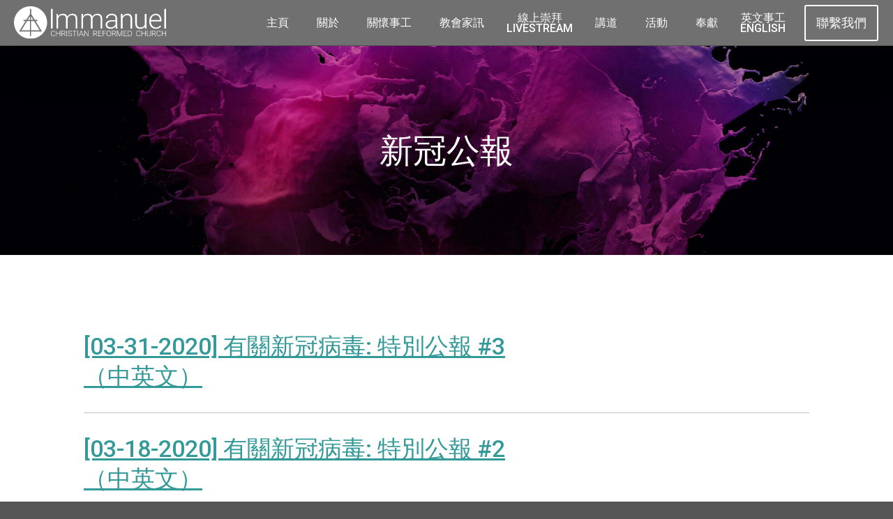

--- FILE ---
content_type: text/html
request_url: https://cn.icrc.ca/covid19-report/
body_size: 15898
content:
    <!doctype html>
    <html lang="en-US" prefix="og: https://ogp.me/ns#">

    <head>
        <meta charset="UTF-8">
        <meta name="viewport" content="width=device-width, initial-scale=1">
                    <link rel='stylesheet' href='//cn.icrc.ca/wp-content/cache/wpfc-minified/ephy4d4q/g115j.css'>                
<!-- Search Engine Optimization by Rank Math - https://rankmath.com/ -->
<title>新冠公報 - Immanuel Christian Reformed Church</title>
<meta name="robots" content="index, follow, max-snippet:-1, max-video-preview:-1, max-image-preview:large"/>
<link rel="canonical" href="https://cn.icrc.ca/covid19-report/" />
<meta property="og:locale" content="en_US" />
<meta property="og:type" content="article" />
<meta property="og:title" content="新冠公報 - Immanuel Christian Reformed Church" />
<meta property="og:description" content="新冠公報 [03-31-2020] 有關新冠病毒: 特別公報 #3 （中英文） [03-18-2020] 有關新冠病毒: 特別公報 #2 （中英文） [03-15-2020] 有關新冠病毒: 特別公報 #1 （中英文）" />
<meta property="og:url" content="https://cn.icrc.ca/covid19-report/" />
<meta property="og:site_name" content="Immanuel Christian Reformed Church" />
<meta property="og:updated_time" content="2023-06-25T05:10:50-07:00" />
<meta property="og:image" content="https://cn.icrc.ca/wp-content/uploads/2025/09/icrc-building-share.jpg" />
<meta property="og:image:secure_url" content="https://cn.icrc.ca/wp-content/uploads/2025/09/icrc-building-share.jpg" />
<meta property="og:image:width" content="1200" />
<meta property="og:image:height" content="630" />
<meta property="og:image:alt" content="新冠公報" />
<meta property="og:image:type" content="image/jpeg" />
<meta property="article:published_time" content="2023-06-25T04:11:01-07:00" />
<meta property="article:modified_time" content="2023-06-25T05:10:50-07:00" />
<meta name="twitter:card" content="summary_large_image" />
<meta name="twitter:title" content="新冠公報 - Immanuel Christian Reformed Church" />
<meta name="twitter:description" content="新冠公報 [03-31-2020] 有關新冠病毒: 特別公報 #3 （中英文） [03-18-2020] 有關新冠病毒: 特別公報 #2 （中英文） [03-15-2020] 有關新冠病毒: 特別公報 #1 （中英文）" />
<meta name="twitter:image" content="https://cn.icrc.ca/wp-content/uploads/2025/09/icrc-building-share.jpg" />
<meta name="twitter:label1" content="Time to read" />
<meta name="twitter:data1" content="Less than a minute" />
<script type="application/ld+json" class="rank-math-schema">{"@context":"https://schema.org","@graph":[{"@type":["Person","Organization"],"@id":"https://cn.icrc.ca/#person","name":"Immanuel Christian Reformed Church","logo":{"@type":"ImageObject","@id":"https://cn.icrc.ca/#logo","url":"https://cn.icrc.ca/wp-content/uploads/2023/06/icrc-logo-circle-black.png","contentUrl":"https://cn.icrc.ca/wp-content/uploads/2023/06/icrc-logo-circle-black.png","caption":"Immanuel Christian Reformed Church","inLanguage":"en-US","width":"1000","height":"1000"},"image":{"@type":"ImageObject","@id":"https://cn.icrc.ca/#logo","url":"https://cn.icrc.ca/wp-content/uploads/2023/06/icrc-logo-circle-black.png","contentUrl":"https://cn.icrc.ca/wp-content/uploads/2023/06/icrc-logo-circle-black.png","caption":"Immanuel Christian Reformed Church","inLanguage":"en-US","width":"1000","height":"1000"}},{"@type":"WebSite","@id":"https://cn.icrc.ca/#website","url":"https://cn.icrc.ca","name":"Immanuel Christian Reformed Church","publisher":{"@id":"https://cn.icrc.ca/#person"},"inLanguage":"en-US"},{"@type":"ImageObject","@id":"https://cn.icrc.ca/wp-content/uploads/2025/09/icrc-building-share.jpg","url":"https://cn.icrc.ca/wp-content/uploads/2025/09/icrc-building-share.jpg","width":"1200","height":"630","inLanguage":"en-US"},{"@type":"WebPage","@id":"https://cn.icrc.ca/covid19-report/#webpage","url":"https://cn.icrc.ca/covid19-report/","name":"\u65b0\u51a0\u516c\u5831 - Immanuel Christian Reformed Church","datePublished":"2023-06-25T04:11:01-07:00","dateModified":"2023-06-25T05:10:50-07:00","isPartOf":{"@id":"https://cn.icrc.ca/#website"},"primaryImageOfPage":{"@id":"https://cn.icrc.ca/wp-content/uploads/2025/09/icrc-building-share.jpg"},"inLanguage":"en-US"},{"@type":"Person","@id":"https://cn.icrc.ca/author/josh/","name":"josh","url":"https://cn.icrc.ca/author/josh/","image":{"@type":"ImageObject","@id":"https://secure.gravatar.com/avatar/b00f9f2279c94908e524a1cf61b561c56b75581a0a150e6b16a650da818522de?s=96&amp;d=mm&amp;r=g","url":"https://secure.gravatar.com/avatar/b00f9f2279c94908e524a1cf61b561c56b75581a0a150e6b16a650da818522de?s=96&amp;d=mm&amp;r=g","caption":"josh","inLanguage":"en-US"},"sameAs":["https://cn.icrc.ca"]},{"@type":"Article","headline":"\u65b0\u51a0\u516c\u5831 - Immanuel Christian Reformed Church","datePublished":"2023-06-25T04:11:01-07:00","dateModified":"2023-06-25T05:10:50-07:00","author":{"@id":"https://cn.icrc.ca/author/josh/","name":"josh"},"publisher":{"@id":"https://cn.icrc.ca/#person"},"name":"\u65b0\u51a0\u516c\u5831 - Immanuel Christian Reformed Church","@id":"https://cn.icrc.ca/covid19-report/#richSnippet","isPartOf":{"@id":"https://cn.icrc.ca/covid19-report/#webpage"},"image":{"@id":"https://cn.icrc.ca/wp-content/uploads/2025/09/icrc-building-share.jpg"},"inLanguage":"en-US","mainEntityOfPage":{"@id":"https://cn.icrc.ca/covid19-report/#webpage"}}]}</script>
<!-- /Rank Math WordPress SEO plugin -->

<link rel="alternate" title="oEmbed (JSON)" type="application/json+oembed" href="https://cn.icrc.ca/wp-json/oembed/1.0/embed?url=https%3A%2F%2Fcn.icrc.ca%2Fcovid19-report%2F" />
<link rel="alternate" title="oEmbed (XML)" type="text/xml+oembed" href="https://cn.icrc.ca/wp-json/oembed/1.0/embed?url=https%3A%2F%2Fcn.icrc.ca%2Fcovid19-report%2F&#038;format=xml" />
<style id='wp-img-auto-sizes-contain-inline-css' type='text/css'>
img:is([sizes=auto i],[sizes^="auto," i]){contain-intrinsic-size:3000px 1500px}
/*# sourceURL=wp-img-auto-sizes-contain-inline-css */
</style>
<style id='wp-block-library-inline-css' type='text/css'>
:root{--wp-block-synced-color:#7a00df;--wp-block-synced-color--rgb:122,0,223;--wp-bound-block-color:var(--wp-block-synced-color);--wp-editor-canvas-background:#ddd;--wp-admin-theme-color:#007cba;--wp-admin-theme-color--rgb:0,124,186;--wp-admin-theme-color-darker-10:#006ba1;--wp-admin-theme-color-darker-10--rgb:0,107,160.5;--wp-admin-theme-color-darker-20:#005a87;--wp-admin-theme-color-darker-20--rgb:0,90,135;--wp-admin-border-width-focus:2px}@media (min-resolution:192dpi){:root{--wp-admin-border-width-focus:1.5px}}.wp-element-button{cursor:pointer}:root .has-very-light-gray-background-color{background-color:#eee}:root .has-very-dark-gray-background-color{background-color:#313131}:root .has-very-light-gray-color{color:#eee}:root .has-very-dark-gray-color{color:#313131}:root .has-vivid-green-cyan-to-vivid-cyan-blue-gradient-background{background:linear-gradient(135deg,#00d084,#0693e3)}:root .has-purple-crush-gradient-background{background:linear-gradient(135deg,#34e2e4,#4721fb 50%,#ab1dfe)}:root .has-hazy-dawn-gradient-background{background:linear-gradient(135deg,#faaca8,#dad0ec)}:root .has-subdued-olive-gradient-background{background:linear-gradient(135deg,#fafae1,#67a671)}:root .has-atomic-cream-gradient-background{background:linear-gradient(135deg,#fdd79a,#004a59)}:root .has-nightshade-gradient-background{background:linear-gradient(135deg,#330968,#31cdcf)}:root .has-midnight-gradient-background{background:linear-gradient(135deg,#020381,#2874fc)}:root{--wp--preset--font-size--normal:16px;--wp--preset--font-size--huge:42px}.has-regular-font-size{font-size:1em}.has-larger-font-size{font-size:2.625em}.has-normal-font-size{font-size:var(--wp--preset--font-size--normal)}.has-huge-font-size{font-size:var(--wp--preset--font-size--huge)}.has-text-align-center{text-align:center}.has-text-align-left{text-align:left}.has-text-align-right{text-align:right}.has-fit-text{white-space:nowrap!important}#end-resizable-editor-section{display:none}.aligncenter{clear:both}.items-justified-left{justify-content:flex-start}.items-justified-center{justify-content:center}.items-justified-right{justify-content:flex-end}.items-justified-space-between{justify-content:space-between}.screen-reader-text{border:0;clip-path:inset(50%);height:1px;margin:-1px;overflow:hidden;padding:0;position:absolute;width:1px;word-wrap:normal!important}.screen-reader-text:focus{background-color:#ddd;clip-path:none;color:#444;display:block;font-size:1em;height:auto;left:5px;line-height:normal;padding:15px 23px 14px;text-decoration:none;top:5px;width:auto;z-index:100000}html :where(.has-border-color){border-style:solid}html :where([style*=border-top-color]){border-top-style:solid}html :where([style*=border-right-color]){border-right-style:solid}html :where([style*=border-bottom-color]){border-bottom-style:solid}html :where([style*=border-left-color]){border-left-style:solid}html :where([style*=border-width]){border-style:solid}html :where([style*=border-top-width]){border-top-style:solid}html :where([style*=border-right-width]){border-right-style:solid}html :where([style*=border-bottom-width]){border-bottom-style:solid}html :where([style*=border-left-width]){border-left-style:solid}html :where(img[class*=wp-image-]){height:auto;max-width:100%}:where(figure){margin:0 0 1em}html :where(.is-position-sticky){--wp-admin--admin-bar--position-offset:var(--wp-admin--admin-bar--height,0px)}@media screen and (max-width:600px){html :where(.is-position-sticky){--wp-admin--admin-bar--position-offset:0px}}
/*# sourceURL=/wp-includes/css/dist/block-library/common.min.css */
</style>
<style id='classic-theme-styles-inline-css' type='text/css'>
/*! This file is auto-generated */
.wp-block-button__link{color:#fff;background-color:#32373c;border-radius:9999px;box-shadow:none;text-decoration:none;padding:calc(.667em + 2px) calc(1.333em + 2px);font-size:1.125em}.wp-block-file__button{background:#32373c;color:#fff;text-decoration:none}
/*# sourceURL=/wp-includes/css/classic-themes.min.css */
</style>
<link rel='stylesheet' id='__EPYT__style-css' href='//cn.icrc.ca/wp-content/cache/wpfc-minified/7m0smdkh/g115j.css' type='text/css' media='all' />
<style id='__EPYT__style-inline-css' type='text/css'>

                .epyt-gallery-thumb {
                        width: 25%;
                }
                
/*# sourceURL=__EPYT__style-inline-css */
</style>
<script type="text/javascript" src="https://cn.icrc.ca/wp-includes/js/jquery/jquery.min.js?ver=3.7.1" id="jquery-core-js"></script>
<script type="text/javascript" src="https://cn.icrc.ca/wp-includes/js/jquery/jquery-migrate.min.js?ver=3.4.1" id="jquery-migrate-js"></script>
<script type="text/javascript" id="__ytprefs__-js-extra">
/* <![CDATA[ */
var _EPYT_ = {"ajaxurl":"https://cn.icrc.ca/wp-admin/admin-ajax.php","security":"910f35b7e2","gallery_scrolloffset":"20","eppathtoscripts":"https://cn.icrc.ca/wp-content/plugins/youtube-embed-plus/scripts/","eppath":"https://cn.icrc.ca/wp-content/plugins/youtube-embed-plus/","epresponsiveselector":"[\"iframe.__youtube_prefs__\"]","epdovol":"1","version":"14.2.3.3","evselector":"iframe.__youtube_prefs__[src], iframe[src*=\"youtube.com/embed/\"], iframe[src*=\"youtube-nocookie.com/embed/\"]","ajax_compat":"","maxres_facade":"eager","ytapi_load":"light","pause_others":"","stopMobileBuffer":"1","facade_mode":"1","not_live_on_channel":""};
//# sourceURL=__ytprefs__-js-extra
/* ]]> */
</script>
<script type="text/javascript" src="https://cn.icrc.ca/wp-content/plugins/youtube-embed-plus/scripts/ytprefs.min.js?ver=14.2.3.3" id="__ytprefs__-js"></script>
<link rel="https://api.w.org/" href="https://cn.icrc.ca/wp-json/" /><link rel="alternate" title="JSON" type="application/json" href="https://cn.icrc.ca/wp-json/wp/v2/pages/100" /><link rel="EditURI" type="application/rsd+xml" title="RSD" href="https://cn.icrc.ca/xmlrpc.php?rsd" />

<link rel='shortlink' href='https://cn.icrc.ca/?p=100' />
<script>// Load all youtube embed links in Breakdance unmuted

function updateYouTubeEmbedLinks() {
    // Select all anchor tags with YouTube embed links
    const links = document.querySelectorAll('a[href^="https://www.youtube.com/embed/"]');
    
    links.forEach(link => {
        // Get the current href
        const originalHref = link.getAttribute('href');
        
        // Check if mute=0 is already present
        if (!originalHref.includes('mute=0')) {
            // Determine whether to use ? or &
            const newHref = originalHref.includes('?') 
                ? `${originalHref}&mute=0` 
                : `${originalHref}?mute=0`;
            
            // Update the href
            link.setAttribute('href', newHref);
        }
    });
}

// Run on page load
if (document.readyState === 'loading') {
    document.addEventListener('DOMContentLoaded', updateYouTubeEmbedLinks);
} else {
    updateYouTubeEmbedLinks();
}

// Also run on dynamic content changes
const observer = new MutationObserver(updateYouTubeEmbedLinks);
observer.observe(document.body, { 
    childList: true, 
    subtree: true 
});</script><script>
(function() {
  // ==== CONFIGURATION ====
  const HEADER_OFFSET = 30;   // adjust for your fixed header height; seems to prevent gaps if it's a value less than the header height. half height seems to work well?
  const PARALLAX_FACTOR = 0.4; // negative = background moves opposite scroll
  const ENABLE_IN_BUILDER = true; // enable live motion inside Breakdance builder

  function initParallax() {
    const parallaxElements = document.querySelectorAll('section.parallax');
    if (!parallaxElements.length) return;

    // Store initial background positions
    parallaxElements.forEach(el => {
      const style = window.getComputedStyle(el);
      const bgPos = style.backgroundPosition.split(' ');

      // Save both horizontal and vertical background positions
      el.dataset.bgX = bgPos[0] || 'center';
      el.dataset.bgY = bgPos[1] || '50%'; // default to center if not defined

      // Ensure proper defaults
      el.style.backgroundSize = el.style.backgroundSize || 'cover';
      el.style.backgroundRepeat = 'no-repeat';
      el.style.willChange = 'background-position';
    });

    function updateParallax() {
      const scrollY = window.pageYOffset;
      const viewportH = window.innerHeight;

      parallaxElements.forEach(el => {
        const rect = el.getBoundingClientRect();
        const sectionTop = scrollY + rect.top - HEADER_OFFSET;
        const sectionHeight = rect.height;
        const sectionCenter = sectionTop + sectionHeight / 2;
        const viewportCenter = scrollY + viewportH / 2;

        // Distance between section and viewport centers
        const distanceFromCenter = viewportCenter - sectionCenter;

        // Calculate parallax offset
        const yOffset = distanceFromCenter * PARALLAX_FACTOR;

        // Extract stored X and Y positions
        const xPos = el.dataset.bgX || 'center';
        const baseY = el.dataset.bgY || '50%';

        // Apply the offset relative to baseY (if it's in % or px)
        // Convert percentage-based Y to calc form for consistent adjustment
        const yPosition = baseY.includes('%') || baseY.includes('px')
          ? `calc(${baseY} + ${yOffset}px)`
          : `calc(50% + ${yOffset}px)`;

        el.style.backgroundPosition = `${xPos} ${yPosition}`;
      });
    }

    // Run immediately and on events
    updateParallax();
    window.addEventListener('scroll', updateParallax, { passive: true });
    window.addEventListener('resize', updateParallax);
  }

  // ==== INIT WHEN DOM READY ====
  function ready(fn) {
    if (document.readyState !== 'loading') fn();
    else document.addEventListener('DOMContentLoaded', fn);
  }

  ready(() => {
    initParallax();

    // Detect Breakdance builder and re-init if DOM changes
    if (ENABLE_IN_BUILDER && window.BreakdanceFrontend) {
      const observer = new MutationObserver(() => initParallax());
      observer.observe(document.body, { childList: true, subtree: true });
    }
  });
})();
</script>
<style>
.parallax {
  background-attachment: fixed;
  background-position: center center;
  background-repeat: no-repeat;
  background-size: cover;
  transition-duration:0s!important;
  transition:none!important;
}
	@media(max-width:480px){.parallax {background-size:cover!important;}}
</style>
<style>
  html > body > section {
    opacity: 0;
    transition: opacity 500ms ease-out;
  }
  section.fade-in {
    opacity: 1;
  }
  .fade-up {
    opacity: 0;
    transform: translateY(20px);
    transition-property: opacity, transform;
  }
  .fade-up.animated {
    opacity: 1;
    transform: translateY(0);
  }
  .fade-only {
    opacity: 0;
    transition-property: opacity;
  }
  .fade-only.animated {
    opacity: 1;
  }
  @media (max-width: 767px) {
    .fade-up, .fade-only {
      transition-duration: 0.25s !important;
    }
  }
</style>

<script>
  (function () {
    window.addEventListener('DOMContentLoaded', () => {
      requestAnimationFrame(() => {
        document.querySelectorAll('section').forEach(section => {
          section.classList.add('fade-in');
        });
      });

      const animatedEls = [];
      let ticking = false;
      let lastScrollY = window.scrollY;
      let isMobile = window.innerWidth <= 767;

      function unsetTransformAfterTransition(el) {
        function handleTransitionEnd(event) {
          if (event.propertyName === 'transform') {
            el.style.transform = 'unset';
            el.removeEventListener('transitionend', handleTransitionEnd);
          }
        }
        el.addEventListener('transitionend', handleTransitionEnd);
      }

      function collectAnimatedElements() {
        animatedEls.length = 0;
        document.querySelectorAll(".bde-section").forEach(section => {
          const targets = section.querySelectorAll(":scope > * > *, :scope > * > * > *");
          targets.forEach((el, i) => {
            if (el.id) {
              if (!el.classList.contains("fade-only") && !el.classList.contains("fade-up")) {
                el.classList.add("fade-only");
                const delay = isMobile ? Math.min(i * 20, 100) : (i < 2 ? 0 : (i - 2) * 30);
                el.style.transitionDelay = `${delay}ms`;
                el.style.transitionDuration = isMobile ? '0.25s' : '0.3s';
                el.style.transitionTimingFunction = `ease-out`;
              }
            } else if (!el.classList.contains("fade-up")) {
              el.classList.add("fade-up");
              const delay = isMobile ? Math.min(i * 20, 100) : (i < 2 ? 0 : (i - 2) * 30);
              el.style.transitionDelay = `${delay}ms`;
              el.style.transitionDuration = isMobile ? '0.25s' : '0.3s';
              el.style.transitionTimingFunction = `ease-out`;
            }
            animatedEls.push(el);
          });
        });
      }

      function animateOnScroll() {
        const viewportHeight = window.innerHeight;
        const scrollDirection = window.scrollY > lastScrollY ? 'down' : 'up';
        lastScrollY = window.scrollY;
        const buffer = isMobile ? viewportHeight * 0.5 : viewportHeight * 0.2;
        const anchorBuffer = viewportHeight * 1.5;

        animatedEls.forEach(el => {
          const rect = el.getBoundingClientRect();
          const top = rect.top;
          const bottom = rect.bottom;
          const isAbove = bottom < 0;
          const isBelow = top > viewportHeight + buffer;
          const relevantBuffer = el.id ? anchorBuffer : buffer;
          const isApproaching = top > viewportHeight && top < viewportHeight + relevantBuffer;

          if (!el.classList.contains("animated")) {
            if ((!isBelow && !isAbove) || (isApproaching && scrollDirection === 'down')) {
              el.classList.add("animated");
              unsetTransformAfterTransition(el);
            }
          } else {
            if (isBelow || isAbove) {
              el.classList.remove("animated");
              el.style.transform = ''; // Reset so it can animate again if needed
            }
          }
        });

        ticking = false;
      }

      function onScroll() {
        if (!ticking) {
          requestAnimationFrame(() => {
            animateOnScroll();
            ticking = false;
          });
          ticking = true;
        }
      }

      window.addEventListener("scroll", onScroll, { passive: true });
      window.addEventListener("resize", () => {
        isMobile = window.innerWidth <= 767;
        collectAnimatedElements();
        animateOnScroll();
      });

      if (window.location.hash) {
        const targetElement = document.querySelector(window.location.hash);
        if (targetElement) {
          requestAnimationFrame(() => {
            const section = targetElement.closest('.bde-section');
            if (section) {
              section.querySelectorAll('.fade-up, .fade-only').forEach(el => {
                el.style.transitionDelay = '0ms';
                el.classList.add('animated');
                unsetTransformAfterTransition(el);
              });
            }
            if (targetElement.classList.contains('fade-up') || 
                targetElement.classList.contains('fade-only')) {
              targetElement.style.transitionDelay = '0ms';
              targetElement.classList.add('animated');
              unsetTransformAfterTransition(targetElement);
            }
          });
        }
      }

      collectAnimatedElements();
      setTimeout(animateOnScroll, 100);

      const mutationObserver = new MutationObserver(() => {
        collectAnimatedElements();
        animateOnScroll();
      });
      mutationObserver.observe(document.body, { childList: true, subtree: true });
    });
  })();
</script>
<!-- [HEADER ASSETS] -->


<link rel="stylesheet" href='//cn.icrc.ca/wp-content/cache/wpfc-minified/laxra9j0/g115j.css' />
<link rel="stylesheet" href='//cn.icrc.ca/wp-content/cache/wpfc-minified/lzlxym2c/g115j.css' />
<link rel="stylesheet" href='//cn.icrc.ca/wp-content/cache/wpfc-minified/f1t5vj5r/g115k.css' />
<link rel="stylesheet" href='//cn.icrc.ca/wp-content/cache/wpfc-minified/1ne8kx7s/g115j.css' />
<link rel="stylesheet" href="https://fonts.googleapis.com/css2?family=Roboto:ital,wght@0,100;0,200;0,300;0,400;0,500;0,600;0,700;0,800;0,900;1,100;1,200;1,300;1,400;1,500;1,600;1,700;1,800;1,900&display=swap" />

<link rel="stylesheet" href='//cn.icrc.ca/wp-content/cache/wpfc-minified/mk5hk6nx/g115j.css' />

<link rel="stylesheet" href='//cn.icrc.ca/wp-content/cache/wpfc-minified/7xd9texx/hgg3w.css' />

<link rel="stylesheet" href='//cn.icrc.ca/wp-content/cache/wpfc-minified/kwvtqc14/g115j.css' />

<link rel="stylesheet" href='//cn.icrc.ca/wp-content/cache/wpfc-minified/d6nmmw5z/g115j.css' />

<link rel="stylesheet" href='//cn.icrc.ca/wp-content/cache/wpfc-minified/loekq0qq/g115j.css' />

<link rel="stylesheet" href='//cn.icrc.ca/wp-content/uploads/breakdance/css/presets.css?v=d41d8cd98f00b204e9800998ecf8427e' />

<link rel="stylesheet" href='//cn.icrc.ca/wp-content/uploads/breakdance/css/oxy-selectors.css?v=d41d8cd98f00b204e9800998ecf8427e' />

<link rel="stylesheet" href='//cn.icrc.ca/wp-content/cache/wpfc-minified/kmqtnc9d/g115j.css' />

<link rel="stylesheet" href='//cn.icrc.ca/wp-content/uploads/breakdance/css/variables.css?v=d41d8cd98f00b204e9800998ecf8427e' />



<link rel="stylesheet" href='//cn.icrc.ca/wp-content/cache/wpfc-minified/78pjj2ig/g115j.css' />

<link rel="stylesheet" href='//cn.icrc.ca/wp-content/cache/wpfc-minified/fempdzq3/hgg3w.css' />

<link rel="stylesheet" href='//cn.icrc.ca/wp-content/cache/wpfc-minified/qx2g7uof/g115j.css' />

<link rel="stylesheet" href='//cn.icrc.ca/wp-content/cache/wpfc-minified/kwxo06k2/g115j.css' />
<!-- [/EOF HEADER ASSETS] -->    </head>
    
    <body class="wp-singular page-template-default page page-id-100 wp-theme-breakdance-zero breakdance piotnetforms-edit">
        <svg class="breakdance-global-gradients-sprite" aria-hidden="true"><linearGradient x1="0.5" y1="1" x2="0.5" y2="0" id="bde-palette-gradient-1"><stop stop-opacity="1" stop-color="#fafafa" offset="0.005128205128205127"></stop><stop stop-opacity="0" stop-color="#fafafa" offset="0.9641025641025641"></stop></linearGradient><linearGradient x1="0.26684617092250074" y1="1" x2="0.7331538290774993" y2="0" id="bde-palette-gradient-2-8232dbb2-5064-4556-a941-c7478ef72bf7"><stop stop-opacity="1" stop-color="#328799" offset="0"></stop><stop stop-opacity="1" stop-color="#329986" offset="1"></stop></linearGradient></svg>    <header class="bde-header-builder-161-103 bde-header-builder bde-header-builder--sticky-scroll-slide">

<div class="bde-header-builder__container"><div class="bde-image-161-104 bde-image">
<figure class="breakdance-image breakdance-image--20">
	<div class="breakdance-image-container">
		<div class="breakdance-image-clip"><a class="breakdance-image-link breakdance-image-link--url" href="/#top" target="_self" rel="noopener" data-sub-html="" data-lg-size="-"><img class="breakdance-image-object" src="https://cn.icrc.ca/wp-content/uploads/2023/06/icrc-logo-full.svg" width="" height=""></a></div>
	</div></figure>

</div><div class="bde-menu-161-105 bde-menu">


      
        
    <nav class="breakdance-menu breakdance-menu--collapse  breakdance-menu--active-styles breakdance-menu--active-overline hide-arrows-on-desktop ">
    <button class="breakdance-menu-toggle breakdance-menu-toggle--squeeze" type="button" aria-label="Open Menu" aria-expanded="false" aria-controls="menu-105">
                  <span class="breakdance-menu-toggle-icon">
            <span class="breakdance-menu-toggle-lines"></span>
          </span>
            </button>
    
  <ul class="breakdance-menu-list" id="menu-105">
              
      <li class="breakdance-menu-topbar">
              <span class="breakdance-menu-topbar-logo">
                                </span>
      
              <button class="breakdance-menu-close-button" type="button">Close</button>
          </li>
  
    <li class="breakdance-menu-item-161-149 breakdance-menu-item">
        
            
            

    
    
    
    
    
    <a class="breakdance-link breakdance-menu-link" href="/#top" target="_self" data-type="url"  >
  主頁
    </a>

</li><li class="bde-menu-dropdown-161-118 bde-menu-dropdown breakdance-menu-item">
<div class="breakdance-dropdown ">
    <div class="breakdance-dropdown-toggle">
            
              <button class="breakdance-menu-link" type="button" aria-expanded="false" aria-controls="dropdown-118" >
          關於
        </button>
      
      <button class="breakdance-menu-link-arrow" type="button" aria-expanded="false" aria-controls="dropdown-118" aria-label="關於 Submenu"></button>
    </div>

    <div class="breakdance-dropdown-floater" aria-hidden="true" id="dropdown-118">
        <div class="breakdance-dropdown-body">
              <div class="breakdance-dropdown-section breakdance-dropdown-section--">
    <div class="breakdance-dropdown-columns">
              <div class="breakdance-dropdown-column ">
          
          <ul class="breakdance-dropdown-links">
                                <li class="breakdance-dropdown-item">
            
            
            

    
    
    
    
    
    <a class="breakdance-link breakdance-dropdown-link" href="/new/" target="_self" data-type=""  >

      
      <span class="breakdance-dropdown-link__label">
                  <span class="breakdance-dropdown-link__text">本堂簡介</span>
        
              </span>
        </a>

  </li>

                                <li class="breakdance-dropdown-item">
            
            
            

    
    
    
    
    
    <a class="breakdance-link breakdance-dropdown-link" href="/history/" target="_self" data-type=""  >

      
      <span class="breakdance-dropdown-link__label">
                  <span class="breakdance-dropdown-link__text">本堂歷史</span>
        
              </span>
        </a>

  </li>

                                <li class="breakdance-dropdown-item">
            
            
            

    
    
    
    
    
    <a class="breakdance-link breakdance-dropdown-link" href="/mission/" target="_self" data-type=""  >

      
      <span class="breakdance-dropdown-link__label">
                  <span class="breakdance-dropdown-link__text">使命宣言</span>
        
              </span>
        </a>

  </li>

                                <li class="breakdance-dropdown-item">
            
            
            

    
    
    
    
    
    <a class="breakdance-link breakdance-dropdown-link" href="/doctrines/" target="_self" data-type=""  >

      
      <span class="breakdance-dropdown-link__label">
                  <span class="breakdance-dropdown-link__text">信仰立場</span>
        
              </span>
        </a>

  </li>

                                <li class="breakdance-dropdown-item">
            
            
            

    
    
    
    
    
    <a class="breakdance-link breakdance-dropdown-link" href="/team/" target="_self" data-type=""  >

      
      <span class="breakdance-dropdown-link__label">
                  <span class="breakdance-dropdown-link__text">教牧團隊</span>
        
              </span>
        </a>

  </li>

                                <li class="breakdance-dropdown-item">
            
            
            

    
    
    
    
    
    <a class="breakdance-link breakdance-dropdown-link" href="/member/" target="_self" data-type=""  >

      
      <span class="breakdance-dropdown-link__label">
                  <span class="breakdance-dropdown-link__text">成為會員</span>
        
              </span>
        </a>

  </li>

                      </ul>
        </div>
          </div>
  </div>


                    </div>
    </div>
</div>

</li><li class="breakdance-menu-item-161-119 breakdance-menu-item">
        
            
            

    
    
    
    
    
    <a class="breakdance-link breakdance-menu-link" href="/care/" target="_self" data-type="url"  >
  關懷事工
    </a>

</li><li class="bde-menu-dropdown-161-121 bde-menu-dropdown breakdance-menu-item">
<div class="breakdance-dropdown ">
    <div class="breakdance-dropdown-toggle">
            
              <button class="breakdance-menu-link" type="button" aria-expanded="false" aria-controls="dropdown-121" >
          教會家訊
        </button>
      
      <button class="breakdance-menu-link-arrow" type="button" aria-expanded="false" aria-controls="dropdown-121" aria-label="教會家訊 Submenu"></button>
    </div>

    <div class="breakdance-dropdown-floater" aria-hidden="true" id="dropdown-121">
        <div class="breakdance-dropdown-body">
              <div class="breakdance-dropdown-section breakdance-dropdown-section--">
    <div class="breakdance-dropdown-columns">
              <div class="breakdance-dropdown-column ">
          
          <ul class="breakdance-dropdown-links">
                                <li class="breakdance-dropdown-item">
            
            
            

    
    
    
    
    
    <a class="breakdance-link breakdance-dropdown-link" href="https://drive.google.com/drive/folders/1xXWQVQtLOiHgSp_T4hTa3RVZYfqQr6qE" target="_self" data-type="url"  >

      
      <span class="breakdance-dropdown-link__label">
                  <span class="breakdance-dropdown-link__text">週報</span>
        
              </span>
        </a>

  </li>

                                <li class="breakdance-dropdown-item breakdance-dropdown-item--active">
            
            
            

    
    
    
    
    
    <a class="breakdance-link breakdance-dropdown-link" href="https://cn.icrc.ca/covid19-report/" target="_self" data-type="url"  >

      
      <span class="breakdance-dropdown-link__label">
                  <span class="breakdance-dropdown-link__text">新冠公報</span>
        
              </span>
        </a>

  </li>

                                <li class="breakdance-dropdown-item">
            
            
            

    
    
    
    
    
    <a class="breakdance-link breakdance-dropdown-link" href="/s/baptism-confirmation-form.pdf" target="_self" data-type=""  >

      
      <span class="breakdance-dropdown-link__label">
                  <span class="breakdance-dropdown-link__text">成人受洗申請表</span>
        
              </span>
        </a>

  </li>

                                <li class="breakdance-dropdown-item">
            
            
            

    
    
    
    
    
    <a class="breakdance-link breakdance-dropdown-link" href="/s/child-baptism-form.pdf" target="_self" data-type=""  >

      
      <span class="breakdance-dropdown-link__label">
                  <span class="breakdance-dropdown-link__text">兒童受洗申請表</span>
        
              </span>
        </a>

  </li>

                                <li class="breakdance-dropdown-item">
            
            
            

    
    
    
    
    
    <a class="breakdance-link breakdance-dropdown-link" href="/s/membership-application-form.pdf" target="_self" data-type=""  >

      
      <span class="breakdance-dropdown-link__label">
                  <span class="breakdance-dropdown-link__text">會友申請表</span>
        
              </span>
        </a>

  </li>

                      </ul>
        </div>
          </div>
  </div>


                    </div>
    </div>
</div>

</li><li class="breakdance-menu-item-161-115 breakdance-menu-item menu-two-line">
        
            
            

    
    
    
    
    
    <a class="breakdance-link breakdance-menu-link" href="https://cn.icrc.ca/livestream/" target="_self" data-type="url"  >
  線上崇拜<br><en>LIVESTREAM</en>
    </a>

</li><li class="breakdance-menu-item-161-123 breakdance-menu-item">
        
            
            

    
    
    
    
    
    <a class="breakdance-link breakdance-menu-link" href="/sermons/" target="_self" data-type="url"  >
  講道
    </a>

</li><li class="bde-menu-custom-dropdown-161-137 bde-menu-custom-dropdown breakdance-menu-item">
<div class="breakdance-dropdown breakdance-dropdown--custom">
    <div class="breakdance-dropdown-toggle">
            
              <button class="breakdance-menu-link" type="button" aria-expanded="false" aria-controls="dropdown-137" >
          活動
        </button>
      
      <button class="breakdance-menu-link-arrow" type="button" aria-expanded="false" aria-controls="dropdown-137" aria-label="活動 Submenu"></button>
    </div>

    <div class="breakdance-dropdown-floater" aria-hidden="true" id="dropdown-137">
        <div class="breakdance-dropdown-body">
            <div class="breakdance-dropdown-custom-content">
                <a class="bde-text-link-161-140 bde-text-link breakdance-link" href="/fellowships/" target="_self" data-type="url">
  團契

</a><a class="bde-text-link-161-144 bde-text-link breakdance-link" href="/small-groups/" target="_self" data-type="url">
  小组

</a><a class="bde-text-link-161-145 bde-text-link breakdance-link" href="/choir/" target="_self" data-type="url">
  詩班<br>

</a><a class="bde-text-link-161-146 bde-text-link breakdance-link" href="/children/" target="_self" data-type="url">
  兒童事工<br>

</a><a class="bde-text-link-161-147 bde-text-link breakdance-link" href="/youth-bible-class/" target="_self" data-type="url">
  青少年聖經班

</a><a class="bde-text-link-161-143 bde-text-link breakdance-link" href="https://www.youtube.com/embed/00Vu0WcZ8i8?feature=oembed" target="_self" data-lightbox-id="161-137" data-type="lightbox">
  42 週年照片回顧

</a><a class="bde-text-link-161-148 bde-text-link breakdance-link" href="https://www.youtube.com/embed/lQQZqdb4wCs?feature=oembed" target="_self" data-lightbox-id="161-137" data-type="lightbox">
  新春福音晚會<br>

</a>
            </div>
        </div>
    </div>
</div>

</li><li class="breakdance-menu-item-161-114 breakdance-menu-item">
        
            
            

    
    
    
    
    
    <a class="breakdance-link breakdance-menu-link" href="/offering/" target="_self" data-type="url"  >
  奉獻
    </a>

</li><li class="breakdance-menu-item-161-106 breakdance-menu-item menu-two-line">
        
            
            

    
    
    
    
    
    <a class="breakdance-link breakdance-menu-link" href="https://icrc.ca/home/" target="_self" data-type="url"  >
  英文事工<br><en>ENGLISH</en>
    </a>

</li><li class="bde-button-161-124 bde-button breakdance-menu-item">
    
                                    
    
    
    
    
            
                    
            
            

    
    
    
    
    
    <a class="breakdance-link button-atom button-atom--secondary bde-button__button" href="/contact/" target="_self" data-type="url"  >

    
        <span class="button-atom__text">聯繫我們</span>

        
        
                </a>

    


</li>
  </ul>
  </nav>


</div></div>


</header><section class="bde-section-100-100 bde-section titleheader">
              
  
  
	

  <div class="section-background-overlay"></div>


<div class="section-container"><div class="bde-text-100-101 bde-text">
新冠公報
</div></div>
</section><section class="bde-section-100-102 bde-section">
  
  
	



<div class="section-container"><div class="bde-div-100-103 bde-div">
  
  
	



<a class="bde-text-link-100-106 bde-text-link breakdance-link" href="/s/covid19-0331.pdf" target="_self" data-type="url">
  <h2 >
  [03-31-2020] 有關新冠病毒: 特別公報 #3 <br>（中英文）
  </h2>

</a>
</div><div class="bde-div-100-107 bde-div">
  
  
	



<a class="bde-text-link-100-108 bde-text-link breakdance-link" href="/s/covid19-0318.pdf" target="_self" data-type="url">
  <h2 >
  [03-18-2020] 有關新冠病毒: 特別公報 #2 <br>（中英文）
  </h2>

</a>
</div><div class="bde-div-100-109 bde-div">
  
  
	



<a class="bde-text-link-100-110 bde-text-link breakdance-link" href="/s/covid19-0315.pdf" target="_self" data-type="url">
  <h2 >
  [03-15-2020] 有關新冠病毒: 特別公報 #1 <br>（中英文）
  </h2>

</a>
</div></div>
</section><section id="footer-top" class="bde-section-159-107 bde-section">
  
  
	



<div class="section-container"><div class="bde-columns-159-108 bde-columns"><div class="bde-column-159-109 bde-column">
  
  
	



<img class="bde-html-img-159-110 bde-html-img" src="https://icrc.ca/wp-content/uploads/2022/02/icrc-logo-full.svg" alt="Immanuel Christian Reformed Church" width="300"><div class="bde-social-icons-159-111 bde-social-icons">
                  
            
            

    
    
    
    
    
    <a class="breakdance-link bde-social-icons__icon-wrapper bde-social-icons__icon-youtube" href="https://icrc.ca/yt" target="_self" data-type="url" aria-label="youtube" >

             <svg xmlns="http://www.w3.org/2000/svg" width="100%" viewBox="0 0 24 24">
            <path d="M19.615 3.184c-3.604-.246-11.631-.245-15.23 0-3.897.266-4.356 2.62-4.385 8.816.029 6.185.484 8.549 4.385 8.816 3.6.245 11.626.246 15.23 0 3.897-.266 4.356-2.62 4.385-8.816-.029-6.185-.484-8.549-4.385-8.816zm-10.615 12.816v-8l8 3.993-8 4.007z"/>
       </svg>
              </a>

                    
            
            

    
    
    
    
    
    <a class="breakdance-link bde-social-icons__icon-wrapper bde-social-icons__icon-facebook" href="https://icrc.ca/fb" target="_self" data-type="url" aria-label="facebook" >

             <svg xmlns="http://www.w3.org/2000/svg" width="100%" viewBox="0 0 24 24">
            <path d="M9 8h-3v4h3v12h5v-12h3.642l.358-4h-4v-1.667c0-.955.192-1.333 1.115-1.333h2.885v-5h-3.808c-3.596 0-5.192 1.583-5.192 4.615v3.385z"/>
       </svg>
              </a>

                    
            
            

    
    
    
    
    
    <a class="breakdance-link bde-social-icons__icon-wrapper bde-social-icons__icon-instagram" href="https://icrc.ca/ig" target="_self" data-type="url" aria-label="instagram" >

             <svg xmlns="http://www.w3.org/2000/svg" width="100%" viewBox="0 0 24 24">
            <path d="M12 2.163c3.204 0 3.584.012 4.85.07 3.252.148 4.771 1.691 4.919 4.919.058 1.265.069 1.645.069 4.849 0 3.205-.012 3.584-.069 4.849-.149 3.225-1.664 4.771-4.919 4.919-1.266.058-1.644.07-4.85.07-3.204 0-3.584-.012-4.849-.07-3.26-.149-4.771-1.699-4.919-4.92-.058-1.265-.07-1.644-.07-4.849 0-3.204.013-3.583.07-4.849.149-3.227 1.664-4.771 4.919-4.919 1.266-.057 1.645-.069 4.849-.069zm0-2.163c-3.259 0-3.667.014-4.947.072-4.358.2-6.78 2.618-6.98 6.98-.059 1.281-.073 1.689-.073 4.948 0 3.259.014 3.668.072 4.948.2 4.358 2.618 6.78 6.98 6.98 1.281.058 1.689.072 4.948.072 3.259 0 3.668-.014 4.948-.072 4.354-.2 6.782-2.618 6.979-6.98.059-1.28.073-1.689.073-4.948 0-3.259-.014-3.667-.072-4.947-.196-4.354-2.617-6.78-6.979-6.98-1.281-.059-1.69-.073-4.949-.073zm0 5.838c-3.403 0-6.162 2.759-6.162 6.162s2.759 6.163 6.162 6.163 6.162-2.759 6.162-6.163c0-3.403-2.759-6.162-6.162-6.162zm0 10.162c-2.209 0-4-1.79-4-4 0-2.209 1.791-4 4-4s4 1.791 4 4c0 2.21-1.791 4-4 4zm6.406-11.845c-.796 0-1.441.645-1.441 1.44s.645 1.44 1.441 1.44c.795 0 1.439-.645 1.439-1.44s-.644-1.44-1.439-1.44z"/>
       </svg>
              </a>

    
</div>
</div><div class="bde-column-159-112 bde-column">
  
  
	



<h3 class="bde-heading-159-113 bde-heading">
我們是誰
</h3><div class="bde-text-159-114 bde-text">
我們是位於不列顛哥倫比亞省里士滿的基督教歸正教會。 我們的存在是為了榮耀上帝並實現祂的旨意。 我們的五項主要職責是：敬拜、跟隨基督、團契、服事和傳福音。
</div>
</div><div class="bde-column-159-115 bde-column">
  
  
	



<h3 class="bde-heading-159-116 bde-heading">
聯絡我們
</h3><div class="bde-icon-list-159-117 bde-icon-list">
<ul>
  
              
    <li>
                      
            
            

    
    
    
    
    
    <a class="breakdance-link bde-icon-list__item-wrapper" href="/contact/#map" target="_self" data-type="url"  >

      
      <span class='bde-icon-list__icon'>
        <svg xmlns="http://www.w3.org/2000/svg" viewBox="0 0 384 512"><!-- Font Awesome Free 5.15.1 by @fontawesome - https://fontawesome.com License - https://fontawesome.com/license/free (Icons: CC BY 4.0, Fonts: SIL OFL 1.1, Code: MIT License) --><path d="M172.268 501.67C26.97 291.031 0 269.413 0 192 0 85.961 85.961 0 192 0s192 85.961 192 192c0 77.413-26.97 99.031-172.268 309.67-9.535 13.774-29.93 13.773-39.464 0zM192 272c44.183 0 80-35.817 80-80s-35.817-80-80-80-80 35.817-80 80 35.817 80 80 80z"/></svg>
      </span>
      <span class='bde-icon-list__text' >
      <en>7600 No. 4 Rd, Richmond BC, V6Y 2T5, Canada</en>
      </span>
                  </a>

      
    </li>

  
              
    <li>
                      
            
            

    
    
    
    
    
    <a class="breakdance-link bde-icon-list__item-wrapper" href="tel:604-276-8250" target="_self" data-type="url"  >

      
      <span class='bde-icon-list__icon'>
        <svg xmlns="http://www.w3.org/2000/svg" id="icon-phone" viewBox="0 0 32 32">
<path d="M22 20c-2 2-2 4-4 4s-4-2-6-4-4-4-4-6 2-2 4-4-4-8-6-8-6 6-6 6c0 4 4.109 12.109 8 16s12 8 16 8c0 0 6-4 6-6s-6-8-8-6z"/>
</svg>
      </span>
      <span class='bde-icon-list__text' >
      <en>(604) 276-8250</en>
      </span>
                  </a>

      
    </li>

  
              
    <li>
                      
            
            

    
    
    
    
    
    <a class="breakdance-link bde-icon-list__item-wrapper" href="/contact/#email" target="_self" data-type="url"  >

      
      <span class='bde-icon-list__icon'>
        <svg xmlns="http://www.w3.org/2000/svg" viewBox="0 0 512 512"><!-- Font Awesome Free 5.15.1 by @fontawesome - https://fontawesome.com License - https://fontawesome.com/license/free (Icons: CC BY 4.0, Fonts: SIL OFL 1.1, Code: MIT License) --><path d="M502.3 190.8c3.9-3.1 9.7-.2 9.7 4.7V400c0 26.5-21.5 48-48 48H48c-26.5 0-48-21.5-48-48V195.6c0-5 5.7-7.8 9.7-4.7 22.4 17.4 52.1 39.5 154.1 113.6 21.1 15.4 56.7 47.8 92.2 47.6 35.7.3 72-32.8 92.3-47.6 102-74.1 131.6-96.3 154-113.7zM256 320c23.2.4 56.6-29.2 73.4-41.4 132.7-96.3 142.8-104.7 173.4-128.7 5.8-4.5 9.2-11.5 9.2-18.9v-19c0-26.5-21.5-48-48-48H48C21.5 64 0 85.5 0 112v19c0 7.4 3.4 14.3 9.2 18.9 30.6 23.9 40.7 32.4 173.4 128.7 16.8 12.2 50.2 41.8 73.4 41.4z"/></svg>
      </span>
      <span class='bde-icon-list__text' >
      給我們發送電子郵件
      </span>
                  </a>

      
    </li>

  </ul>

</div>
</div><div class="bde-column-159-118 bde-column">
  
  
	



<h3 class="bde-heading-159-119 bde-heading">
崇拜服務
</h3><div class="bde-text-159-120 bde-text">
<en>9:30AM</en> - 國語主日崇拜 <br><en>11:00AM</en> - 英語主日崇拜
</div>
</div></div></div>
</section><section id="footer-bottom" class="bde-section-159-100 bde-section">
  
  
	



<div class="section-container"><div class="bde-div-159-103 bde-div">
  
  
	



<a class="bde-text-link-159-102 bde-text-link breakdance-link" href="/new/" target="_self" data-type="url">
  訪客

</a><a class="bde-text-link-159-101 bde-text-link breakdance-link" href="https://www.mediafire.com/?c1svxbscpq8r4" target="_self" data-type="url">
  講道

</a><a class="bde-text-link-159-122 bde-text-link breakdance-link" href="/forms/" target="_self" data-type="url">
  表格

</a><a class="bde-text-link-159-104 bde-text-link breakdance-link" href="/contact/" target="_self" data-type="url">
  聯繫我們

</a><a class="bde-text-link-159-121 bde-text-link breakdance-link" href="/careers/" target="_self" data-type="url">
  招聘

</a><a class="bde-text-link-159-105 bde-text-link breakdance-link" href="https://icrc.ca/home/" target="_self" data-type="url">
  EN

</a>
</div><div class="bde-text-159-106 bde-text">
© 2025 Immanuel Christian Reformed Church
</div></div>
</section>        <script type="speculationrules">
{"prefetch":[{"source":"document","where":{"and":[{"href_matches":"/*"},{"not":{"href_matches":["/wp-*.php","/wp-admin/*","/wp-content/uploads/*","/wp-content/*","/wp-content/plugins/*","/wp-content/plugins/breakdance/plugin/themeless/themes/breakdance-zero/*","/*\\?(.+)"]}},{"not":{"selector_matches":"a[rel~=\"nofollow\"]"}},{"not":{"selector_matches":".no-prefetch, .no-prefetch a"}}]},"eagerness":"conservative"}]}
</script>
<div class="breakdance"><div class="bde-popup-832-100 bde-popup">
<div
    class="breakdance-popup
    "
    data-breakdance-popup-id="832"
        >
  <div class='breakdance-popup-content'>
    <section class="bde-section-832-101 bde-section">
  
  
	



<div class="section-container"><div class="bde-shortcode-832-102 bde-shortcode">
<div class="epyt-video-wrapper"><div  style="display: block; margin: 0px auto;"  id="_ytid_83787"  width="1080" height="608"  data-origwidth="1080" data-origheight="608"  data-relstop="1" data-facadesrc="https://www.youtube.com/embed/00Vu0WcZ8i8?enablejsapi=1&autoplay=0&cc_load_policy=0&cc_lang_pref=&iv_load_policy=3&loop=0&rel=0&fs=1&playsinline=0&autohide=2&theme=dark&color=red&controls=1&" class="__youtube_prefs__ epyt-facade no-lazyload" data-epautoplay="1" ><img data-spai-excluded="true" class="epyt-facade-poster skip-lazy" loading="lazy"  alt="YouTube player"  src="https://i.ytimg.com/vi/00Vu0WcZ8i8/maxresdefault.jpg"  /><button class="epyt-facade-play" aria-label="Play"><svg data-no-lazy="1" height="100%" version="1.1" viewBox="0 0 68 48" width="100%"><path class="ytp-large-play-button-bg" d="M66.52,7.74c-0.78-2.93-2.49-5.41-5.42-6.19C55.79,.13,34,0,34,0S12.21,.13,6.9,1.55 C3.97,2.33,2.27,4.81,1.48,7.74C0.06,13.05,0,24,0,24s0.06,10.95,1.48,16.26c0.78,2.93,2.49,5.41,5.42,6.19 C12.21,47.87,34,48,34,48s21.79-0.13,27.1-1.55c2.93-0.78,4.64-3.26,5.42-6.19C67.94,34.95,68,24,68,24S67.94,13.05,66.52,7.74z" fill="#f00"></path><path d="M 45,24 27,14 27,34" fill="#fff"></path></svg></button></div></div>
</div></div>
</section>
  </div>
  </div>

</div></div>        <script>
            // Do not change this comment line otherwise Speed Optimizer won't be able to detect this script

            (function () {
                const calculateParentDistance = (child, parent) => {
                    let count = 0;
                    let currentElement = child;

                    // Traverse up the DOM tree until we reach parent or the top of the DOM
                    while (currentElement && currentElement !== parent) {
                        currentElement = currentElement.parentNode;
                        count++;
                    }

                    // If parent was not found in the hierarchy, return -1
                    if (!currentElement) {
                        return -1; // Indicates parent is not an ancestor of element
                    }

                    return count; // Number of layers between element and parent
                }
                const isMatchingClass = (linkRule, href, classes, ids) => {
                    return classes.includes(linkRule.value)
                }
                const isMatchingId = (linkRule, href, classes, ids) => {
                    return ids.includes(linkRule.value)
                }
                const isMatchingDomain = (linkRule, href, classes, ids) => {
                    if(!URL.canParse(href)) {
                        return false
                    }

                    const url = new URL(href)
                    const host = url.host
                    const hostsToMatch = [host]

                    if(host.startsWith('www.')) {
                        hostsToMatch.push(host.substring(4))
                    } else {
                        hostsToMatch.push('www.' + host)
                    }

                    return hostsToMatch.includes(linkRule.value)
                }
                const isMatchingExtension = (linkRule, href, classes, ids) => {
                    if(!URL.canParse(href)) {
                        return false
                    }

                    const url = new URL(href)

                    return url.pathname.endsWith('.' + linkRule.value)
                }
                const isMatchingSubdirectory = (linkRule, href, classes, ids) => {
                    if(!URL.canParse(href)) {
                        return false
                    }

                    const url = new URL(href)

                    return url.pathname.startsWith('/' + linkRule.value + '/')
                }
                const isMatchingProtocol = (linkRule, href, classes, ids) => {
                    if(!URL.canParse(href)) {
                        return false
                    }

                    const url = new URL(href)

                    return url.protocol === linkRule.value + ':'
                }
                const isMatchingExternal = (linkRule, href, classes, ids) => {
                    if(!URL.canParse(href) || !URL.canParse(document.location.href)) {
                        return false
                    }

                    const matchingProtocols = ['http:', 'https:']
                    const siteUrl = new URL(document.location.href)
                    const linkUrl = new URL(href)

                    // Links to subdomains will appear to be external matches according to JavaScript,
                    // but the PHP rules will filter those events out.
                    return matchingProtocols.includes(linkUrl.protocol) && siteUrl.host !== linkUrl.host
                }
                const isMatch = (linkRule, href, classes, ids) => {
                    switch (linkRule.type) {
                        case 'class':
                            return isMatchingClass(linkRule, href, classes, ids)
                        case 'id':
                            return isMatchingId(linkRule, href, classes, ids)
                        case 'domain':
                            return isMatchingDomain(linkRule, href, classes, ids)
                        case 'extension':
                            return isMatchingExtension(linkRule, href, classes, ids)
                        case 'subdirectory':
                            return isMatchingSubdirectory(linkRule, href, classes, ids)
                        case 'protocol':
                            return isMatchingProtocol(linkRule, href, classes, ids)
                        case 'external':
                            return isMatchingExternal(linkRule, href, classes, ids)
                        default:
                            return false;
                    }
                }
                const track = (element) => {
                    const href = element.href ?? null
                    const classes = Array.from(element.classList)
                    const ids = [element.id]
                    const linkRules = [{"type":"extension","value":"pdf"},{"type":"extension","value":"zip"},{"type":"protocol","value":"mailto"},{"type":"protocol","value":"tel"}]
                    if(linkRules.length === 0) {
                        return
                    }

                    // For link rules that target an id, we need to allow that id to appear
                    // in any ancestor up to the 7th ancestor. This loop looks for those matches
                    // and counts them.
                    linkRules.forEach((linkRule) => {
                        if(linkRule.type !== 'id') {
                            return;
                        }

                        const matchingAncestor = element.closest('#' + linkRule.value)

                        if(!matchingAncestor || matchingAncestor.matches('html, body')) {
                            return;
                        }

                        const depth = calculateParentDistance(element, matchingAncestor)

                        if(depth < 7) {
                            ids.push(linkRule.value)
                        }
                    });

                    // For link rules that target a class, we need to allow that class to appear
                    // in any ancestor up to the 7th ancestor. This loop looks for those matches
                    // and counts them.
                    linkRules.forEach((linkRule) => {
                        if(linkRule.type !== 'class') {
                            return;
                        }

                        const matchingAncestor = element.closest('.' + linkRule.value)

                        if(!matchingAncestor || matchingAncestor.matches('html, body')) {
                            return;
                        }

                        const depth = calculateParentDistance(element, matchingAncestor)

                        if(depth < 7) {
                            classes.push(linkRule.value)
                        }
                    });

                    const hasMatch = linkRules.some((linkRule) => {
                        return isMatch(linkRule, href, classes, ids)
                    })

                    if(!hasMatch) {
                        return
                    }

                    const url = "https://cn.icrc.ca/wp-content/plugins/independent-analytics/iawp-click-endpoint.php";
                    const body = {
                        href: href,
                        classes: classes.join(' '),
                        ids: ids.join(' '),
                        ...{"payload":{"resource":"singular","singular_id":100,"page":1},"signature":"392beb207780d06f5b985a8748e194f1"}                    };

                    if (navigator.sendBeacon) {
                        let blob = new Blob([JSON.stringify(body)], {
                            type: "application/json"
                        });
                        navigator.sendBeacon(url, blob);
                    } else {
                        const xhr = new XMLHttpRequest();
                        xhr.open("POST", url, true);
                        xhr.setRequestHeader("Content-Type", "application/json;charset=UTF-8");
                        xhr.send(JSON.stringify(body))
                    }
                }
                document.addEventListener('mousedown', function (event) {
                                        if (navigator.webdriver || /bot|crawler|spider|crawling|semrushbot|chrome-lighthouse/i.test(navigator.userAgent)) {
                        return;
                    }
                    
                    const element = event.target.closest('a')

                    if(!element) {
                        return
                    }

                    const isPro = false
                    if(!isPro) {
                        return
                    }

                    // Don't track left clicks with this event. The click event is used for that.
                    if(event.button === 0) {
                        return
                    }

                    track(element)
                })
                document.addEventListener('click', function (event) {
                                        if (navigator.webdriver || /bot|crawler|spider|crawling|semrushbot|chrome-lighthouse/i.test(navigator.userAgent)) {
                        return;
                    }
                    
                    const element = event.target.closest('a, button, input[type="submit"], input[type="button"]')

                    if(!element) {
                        return
                    }

                    const isPro = false
                    if(!isPro) {
                        return
                    }

                    track(element)
                })
                document.addEventListener('play', function (event) {
                                        if (navigator.webdriver || /bot|crawler|spider|crawling|semrushbot|chrome-lighthouse/i.test(navigator.userAgent)) {
                        return;
                    }
                    
                    const element = event.target.closest('audio, video')

                    if(!element) {
                        return
                    }

                    const isPro = false
                    if(!isPro) {
                        return
                    }

                    track(element)
                }, true)
                document.addEventListener("DOMContentLoaded", function (e) {
                    if (document.hasOwnProperty("visibilityState") && document.visibilityState === "prerender") {
                        return;
                    }

                                            if (navigator.webdriver || /bot|crawler|spider|crawling|semrushbot|chrome-lighthouse/i.test(navigator.userAgent)) {
                            return;
                        }
                    
                    let referrer_url = null;

                    if (typeof document.referrer === 'string' && document.referrer.length > 0) {
                        referrer_url = document.referrer;
                    }

                    const params = location.search.slice(1).split('&').reduce((acc, s) => {
                        const [k, v] = s.split('=');
                        return Object.assign(acc, {[k]: v});
                    }, {});

                    const url = "https://cn.icrc.ca/wp-json/iawp/search";
                    const body = {
                        referrer_url,
                        utm_source: params.utm_source,
                        utm_medium: params.utm_medium,
                        utm_campaign: params.utm_campaign,
                        utm_term: params.utm_term,
                        utm_content: params.utm_content,
                        gclid: params.gclid,
                        ...{"payload":{"resource":"singular","singular_id":100,"page":1},"signature":"392beb207780d06f5b985a8748e194f1"}                    };

                    if (navigator.sendBeacon) {
                        let blob = new Blob([JSON.stringify(body)], {
                            type: "application/json"
                        });
                        navigator.sendBeacon(url, blob);
                    } else {
                        const xhr = new XMLHttpRequest();
                        xhr.open("POST", url, true);
                        xhr.setRequestHeader("Content-Type", "application/json;charset=UTF-8");
                        xhr.send(JSON.stringify(body))
                    }
                });
            })();
        </script>
        <style id='global-styles-inline-css' type='text/css'>
:root{--wp--preset--aspect-ratio--square: 1;--wp--preset--aspect-ratio--4-3: 4/3;--wp--preset--aspect-ratio--3-4: 3/4;--wp--preset--aspect-ratio--3-2: 3/2;--wp--preset--aspect-ratio--2-3: 2/3;--wp--preset--aspect-ratio--16-9: 16/9;--wp--preset--aspect-ratio--9-16: 9/16;--wp--preset--color--black: #000000;--wp--preset--color--cyan-bluish-gray: #abb8c3;--wp--preset--color--white: #ffffff;--wp--preset--color--pale-pink: #f78da7;--wp--preset--color--vivid-red: #cf2e2e;--wp--preset--color--luminous-vivid-orange: #ff6900;--wp--preset--color--luminous-vivid-amber: #fcb900;--wp--preset--color--light-green-cyan: #7bdcb5;--wp--preset--color--vivid-green-cyan: #00d084;--wp--preset--color--pale-cyan-blue: #8ed1fc;--wp--preset--color--vivid-cyan-blue: #0693e3;--wp--preset--color--vivid-purple: #9b51e0;--wp--preset--gradient--vivid-cyan-blue-to-vivid-purple: linear-gradient(135deg,rgb(6,147,227) 0%,rgb(155,81,224) 100%);--wp--preset--gradient--light-green-cyan-to-vivid-green-cyan: linear-gradient(135deg,rgb(122,220,180) 0%,rgb(0,208,130) 100%);--wp--preset--gradient--luminous-vivid-amber-to-luminous-vivid-orange: linear-gradient(135deg,rgb(252,185,0) 0%,rgb(255,105,0) 100%);--wp--preset--gradient--luminous-vivid-orange-to-vivid-red: linear-gradient(135deg,rgb(255,105,0) 0%,rgb(207,46,46) 100%);--wp--preset--gradient--very-light-gray-to-cyan-bluish-gray: linear-gradient(135deg,rgb(238,238,238) 0%,rgb(169,184,195) 100%);--wp--preset--gradient--cool-to-warm-spectrum: linear-gradient(135deg,rgb(74,234,220) 0%,rgb(151,120,209) 20%,rgb(207,42,186) 40%,rgb(238,44,130) 60%,rgb(251,105,98) 80%,rgb(254,248,76) 100%);--wp--preset--gradient--blush-light-purple: linear-gradient(135deg,rgb(255,206,236) 0%,rgb(152,150,240) 100%);--wp--preset--gradient--blush-bordeaux: linear-gradient(135deg,rgb(254,205,165) 0%,rgb(254,45,45) 50%,rgb(107,0,62) 100%);--wp--preset--gradient--luminous-dusk: linear-gradient(135deg,rgb(255,203,112) 0%,rgb(199,81,192) 50%,rgb(65,88,208) 100%);--wp--preset--gradient--pale-ocean: linear-gradient(135deg,rgb(255,245,203) 0%,rgb(182,227,212) 50%,rgb(51,167,181) 100%);--wp--preset--gradient--electric-grass: linear-gradient(135deg,rgb(202,248,128) 0%,rgb(113,206,126) 100%);--wp--preset--gradient--midnight: linear-gradient(135deg,rgb(2,3,129) 0%,rgb(40,116,252) 100%);--wp--preset--font-size--small: 13px;--wp--preset--font-size--medium: 20px;--wp--preset--font-size--large: 36px;--wp--preset--font-size--x-large: 42px;--wp--preset--spacing--20: 0.44rem;--wp--preset--spacing--30: 0.67rem;--wp--preset--spacing--40: 1rem;--wp--preset--spacing--50: 1.5rem;--wp--preset--spacing--60: 2.25rem;--wp--preset--spacing--70: 3.38rem;--wp--preset--spacing--80: 5.06rem;--wp--preset--shadow--natural: 6px 6px 9px rgba(0, 0, 0, 0.2);--wp--preset--shadow--deep: 12px 12px 50px rgba(0, 0, 0, 0.4);--wp--preset--shadow--sharp: 6px 6px 0px rgba(0, 0, 0, 0.2);--wp--preset--shadow--outlined: 6px 6px 0px -3px rgb(255, 255, 255), 6px 6px rgb(0, 0, 0);--wp--preset--shadow--crisp: 6px 6px 0px rgb(0, 0, 0);}:where(.is-layout-flex){gap: 0.5em;}:where(.is-layout-grid){gap: 0.5em;}body .is-layout-flex{display: flex;}.is-layout-flex{flex-wrap: wrap;align-items: center;}.is-layout-flex > :is(*, div){margin: 0;}body .is-layout-grid{display: grid;}.is-layout-grid > :is(*, div){margin: 0;}:where(.wp-block-columns.is-layout-flex){gap: 2em;}:where(.wp-block-columns.is-layout-grid){gap: 2em;}:where(.wp-block-post-template.is-layout-flex){gap: 1.25em;}:where(.wp-block-post-template.is-layout-grid){gap: 1.25em;}.has-black-color{color: var(--wp--preset--color--black) !important;}.has-cyan-bluish-gray-color{color: var(--wp--preset--color--cyan-bluish-gray) !important;}.has-white-color{color: var(--wp--preset--color--white) !important;}.has-pale-pink-color{color: var(--wp--preset--color--pale-pink) !important;}.has-vivid-red-color{color: var(--wp--preset--color--vivid-red) !important;}.has-luminous-vivid-orange-color{color: var(--wp--preset--color--luminous-vivid-orange) !important;}.has-luminous-vivid-amber-color{color: var(--wp--preset--color--luminous-vivid-amber) !important;}.has-light-green-cyan-color{color: var(--wp--preset--color--light-green-cyan) !important;}.has-vivid-green-cyan-color{color: var(--wp--preset--color--vivid-green-cyan) !important;}.has-pale-cyan-blue-color{color: var(--wp--preset--color--pale-cyan-blue) !important;}.has-vivid-cyan-blue-color{color: var(--wp--preset--color--vivid-cyan-blue) !important;}.has-vivid-purple-color{color: var(--wp--preset--color--vivid-purple) !important;}.has-black-background-color{background-color: var(--wp--preset--color--black) !important;}.has-cyan-bluish-gray-background-color{background-color: var(--wp--preset--color--cyan-bluish-gray) !important;}.has-white-background-color{background-color: var(--wp--preset--color--white) !important;}.has-pale-pink-background-color{background-color: var(--wp--preset--color--pale-pink) !important;}.has-vivid-red-background-color{background-color: var(--wp--preset--color--vivid-red) !important;}.has-luminous-vivid-orange-background-color{background-color: var(--wp--preset--color--luminous-vivid-orange) !important;}.has-luminous-vivid-amber-background-color{background-color: var(--wp--preset--color--luminous-vivid-amber) !important;}.has-light-green-cyan-background-color{background-color: var(--wp--preset--color--light-green-cyan) !important;}.has-vivid-green-cyan-background-color{background-color: var(--wp--preset--color--vivid-green-cyan) !important;}.has-pale-cyan-blue-background-color{background-color: var(--wp--preset--color--pale-cyan-blue) !important;}.has-vivid-cyan-blue-background-color{background-color: var(--wp--preset--color--vivid-cyan-blue) !important;}.has-vivid-purple-background-color{background-color: var(--wp--preset--color--vivid-purple) !important;}.has-black-border-color{border-color: var(--wp--preset--color--black) !important;}.has-cyan-bluish-gray-border-color{border-color: var(--wp--preset--color--cyan-bluish-gray) !important;}.has-white-border-color{border-color: var(--wp--preset--color--white) !important;}.has-pale-pink-border-color{border-color: var(--wp--preset--color--pale-pink) !important;}.has-vivid-red-border-color{border-color: var(--wp--preset--color--vivid-red) !important;}.has-luminous-vivid-orange-border-color{border-color: var(--wp--preset--color--luminous-vivid-orange) !important;}.has-luminous-vivid-amber-border-color{border-color: var(--wp--preset--color--luminous-vivid-amber) !important;}.has-light-green-cyan-border-color{border-color: var(--wp--preset--color--light-green-cyan) !important;}.has-vivid-green-cyan-border-color{border-color: var(--wp--preset--color--vivid-green-cyan) !important;}.has-pale-cyan-blue-border-color{border-color: var(--wp--preset--color--pale-cyan-blue) !important;}.has-vivid-cyan-blue-border-color{border-color: var(--wp--preset--color--vivid-cyan-blue) !important;}.has-vivid-purple-border-color{border-color: var(--wp--preset--color--vivid-purple) !important;}.has-vivid-cyan-blue-to-vivid-purple-gradient-background{background: var(--wp--preset--gradient--vivid-cyan-blue-to-vivid-purple) !important;}.has-light-green-cyan-to-vivid-green-cyan-gradient-background{background: var(--wp--preset--gradient--light-green-cyan-to-vivid-green-cyan) !important;}.has-luminous-vivid-amber-to-luminous-vivid-orange-gradient-background{background: var(--wp--preset--gradient--luminous-vivid-amber-to-luminous-vivid-orange) !important;}.has-luminous-vivid-orange-to-vivid-red-gradient-background{background: var(--wp--preset--gradient--luminous-vivid-orange-to-vivid-red) !important;}.has-very-light-gray-to-cyan-bluish-gray-gradient-background{background: var(--wp--preset--gradient--very-light-gray-to-cyan-bluish-gray) !important;}.has-cool-to-warm-spectrum-gradient-background{background: var(--wp--preset--gradient--cool-to-warm-spectrum) !important;}.has-blush-light-purple-gradient-background{background: var(--wp--preset--gradient--blush-light-purple) !important;}.has-blush-bordeaux-gradient-background{background: var(--wp--preset--gradient--blush-bordeaux) !important;}.has-luminous-dusk-gradient-background{background: var(--wp--preset--gradient--luminous-dusk) !important;}.has-pale-ocean-gradient-background{background: var(--wp--preset--gradient--pale-ocean) !important;}.has-electric-grass-gradient-background{background: var(--wp--preset--gradient--electric-grass) !important;}.has-midnight-gradient-background{background: var(--wp--preset--gradient--midnight) !important;}.has-small-font-size{font-size: var(--wp--preset--font-size--small) !important;}.has-medium-font-size{font-size: var(--wp--preset--font-size--medium) !important;}.has-large-font-size{font-size: var(--wp--preset--font-size--large) !important;}.has-x-large-font-size{font-size: var(--wp--preset--font-size--x-large) !important;}
/*# sourceURL=global-styles-inline-css */
</style>
<script type="text/javascript" id="page-scroll-to-id-plugin-script-js-extra">
/* <![CDATA[ */
var mPS2id_params = {"instances":{"mPS2id_instance_0":{"selector":"a[href*='#']:not([href='#'])","autoSelectorMenuLinks":"true","excludeSelector":"a[href^='#tab-'], a[href^='#tabs-'], a[data-toggle]:not([data-toggle='tooltip']), a[data-slide], a[data-vc-tabs], a[data-vc-accordion], a.screen-reader-text.skip-link","scrollSpeed":400,"autoScrollSpeed":"true","scrollEasing":"easeOutQuint","scrollingEasing":"easeOutQuint","forceScrollEasing":"true","pageEndSmoothScroll":"true","stopScrollOnUserAction":"false","autoCorrectScroll":"false","autoCorrectScrollExtend":"false","layout":"vertical","offset":"45","dummyOffset":"false","highlightSelector":"","clickedClass":"mPS2id-clicked","targetClass":"mPS2id-target","highlightClass":"mPS2id-highlight","forceSingleHighlight":"false","keepHighlightUntilNext":"false","highlightByNextTarget":"false","appendHash":"false","scrollToHash":"false","scrollToHashForAll":"true","scrollToHashDelay":0,"scrollToHashUseElementData":"true","scrollToHashRemoveUrlHash":"false","disablePluginBelow":0,"adminDisplayWidgetsId":"false","adminTinyMCEbuttons":"true","unbindUnrelatedClickEvents":"false","unbindUnrelatedClickEventsSelector":"","normalizeAnchorPointTargets":"false","encodeLinks":"false"}},"total_instances":"1","shortcode_class":"_ps2id"};
//# sourceURL=page-scroll-to-id-plugin-script-js-extra
/* ]]> */
</script>
<script type="text/javascript" src="https://cn.icrc.ca/wp-content/plugins/page-scroll-to-id/js/page-scroll-to-id.min.js?ver=1.7.9" id="page-scroll-to-id-plugin-script-js"></script>
<script type="text/javascript" src="https://cn.icrc.ca/wp-content/plugins/youtube-livestream-embed/youtube-livestream-refresh.js?ver=1.9" id="youtube-livestream-script-js"></script>
<script type="text/javascript" src="https://cn.icrc.ca/wp-content/plugins/youtube-embed-plus/scripts/fitvids.min.js?ver=14.2.3.3" id="__ytprefsfitvids__-js"></script>
<script src='https://cn.icrc.ca/wp-content/plugins/breakdance/plugin/global-scripts/breakdance-utils.js?bd_ver=2.5.0' defer></script>
<script src='https://cn.icrc.ca/wp-content/plugins/breakdance/subplugins/breakdance-elements/dependencies-files/lightgallery@2/lightgallery-bundle.min.js?bd_ver=2.5.0' defer></script>
<script src='https://cn.icrc.ca/wp-content/plugins/breakdance/subplugins/breakdance-elements/dependencies-files/elements-reusable-code/lightbox.js?bd_ver=2.5.0' defer></script>
<script src='https://cn.icrc.ca/wp-content/plugins/breakdance/subplugins/breakdance-elements/dependencies-files/breakdance-header-builder@1/header-builder.js?bd_ver=2.5.0' defer></script>
<script src='https://cn.icrc.ca/wp-content/plugins/breakdance/subplugins/breakdance-elements/dependencies-files/awesome-menu@1/awesome-menu.js?bd_ver=2.5.0' defer></script>
<script src='https://cn.icrc.ca/wp-content/plugins/breakdance/subplugins/breakdance-elements/dependencies-files/popups@1/popups.js?bd_ver=2.5.0' defer></script>
<script>document.addEventListener('DOMContentLoaded', function(){     if (!window.BreakdanceFrontend) {
        window.BreakdanceFrontend = {}
    }

    window.BreakdanceFrontend.data = {"homeUrl":"https:\/\/cn.icrc.ca","ajaxUrl":"https:\/\/cn.icrc.ca\/wp-admin\/admin-ajax.php","elementsPluginUrl":"https:\/\/cn.icrc.ca\/wp-content\/plugins\/breakdance\/subplugins\/breakdance-elements\/","BASE_BREAKPOINT_ID":"breakpoint_base","breakpoints":[{"id":"breakpoint_base","label":"Desktop","defaultPreviewWidth":"100%"},{"id":"breakpoint_tablet_landscape","label":"Tablet Landscape","defaultPreviewWidth":1024,"maxWidth":1119},{"id":"breakpoint_tablet_portrait","label":"Tablet Portrait","defaultPreviewWidth":768,"maxWidth":1023},{"id":"breakpoint_phone_landscape","label":"Phone Landscape","defaultPreviewWidth":480,"maxWidth":767},{"id":"breakpoint_phone_portrait","label":"Phone Portrait","defaultPreviewWidth":400,"maxWidth":479}],"subscriptionMode":"pro"} }) </script>
<script>document.addEventListener('DOMContentLoaded', function(){ 
new BreakdanceHeaderBuilder(".breakdance .bde-header-builder-161-103", "103", false);
 }) </script>
<script>document.addEventListener('DOMContentLoaded', function(){ 
new AwesomeMenu(".breakdance .bde-menu-161-105 .breakdance-menu", {
  dropdown: {
    openOnClick: false,
    mode: {
      desktop: 'dropdown'
    },
    placement: 'left',
    width: null,
    animation: 'skew'
  },
  link: {
    effect: 'overline',
    effectDirection: '',
  },
  mobile: {
    breakpoint: 'breakpoint_tablet_landscape',
    mode: 'offcanvas',
    offcanvasPosition: 'right',
    offset: 61,
    followLinks: true
  }
});
 }) </script>
<script>document.addEventListener('DOMContentLoaded', function(){ new BreakdancePopup(832, {"onlyShowOnce":false,"avoidMultiple":false,"limitSession":null,"limitPageLoad":null,"limitForever":null,"triggers":[],"breakpointConditions":[]}); }) </script>
<script>document.addEventListener('DOMContentLoaded', function(){ 
if (window.breakdancePopupInstances) {
  const popupInstance = window.breakdancePopupInstances[832] ?? null;
  if (popupInstance) {
    popupInstance.setOptions({
      keepOpenOnHashlinkClicks: false,
      closeOnClickOutside: true,
      closeOnEscapeKey: true,
      closeAfterMilliseconds: null,
      showCloseButtonAfterMilliseconds: null,
      disableScrollWhenOpen: true,
                });
  }
}

 }) </script>
    </body>

    </html><!-- WP Fastest Cache file was created in 0.788 seconds, on December 16, 2025 @ 5:33 pm -->

--- FILE ---
content_type: text/css
request_url: https://cn.icrc.ca/wp-content/cache/wpfc-minified/kmqtnc9d/g115j.css
body_size: 41
content:
.breakdance .div{padding-top:40px;padding-bottom:40px;border-bottom:1px solid var(--bde-palette-color-6)}.bde-section .div:first-child{padding-top:0}.bde-section .div:last-child{padding-bottom:0!important;border-bottom:0!important}.breakdance .sec-grad{border-bottom:1px solid var(--bde-palette-color-6)}.breakdance .sec-grad:before{position:absolute;top:0;left:0;bottom:0;right:0;background:var(--bde-palette-gradient-1);content:" "}.sticky-menu{position:-webkit-sticky!important;position:sticky!important;top:100px!important}.sticky-menu a{display:block;padding:10px 5px 10px 10px;text-decoration:none;line-height:1.2}.sticky-menu a:before{position:absolute;content:" ";height:100%;width:1px;background:var(--bde-palette-color-1);opacity:0.3;left:0;top:0;transition:0.2s}.sticky-menu a:hover:before,.sticky-menu .mPS2id-highlight-last:before{opacity:1}@media(min-width:768px){.breakdance .accordion-responsive>div:first-child h3{padding-top:70px!important}.breakdance .accordion-responsive{background:transparent!important;border:none!important}.breakdance .accordion-responsive .bde-accordion__content-wrapper{margin-bottom:0px!important;border-bottom:1px solid #f0f0f0!important;padding-bottom:50px!important}.breakdance .accordion-responsive .bde-accordion__button{background:transparent!important;border:none!important;pointer-events:none}.breakdance .accordion-responsive .bde-accordion__panel{display:flex!important;background:#fff;padding:0;border:none!important;gap:30px!important}.breakdance .accordion-responsive .bde-accordion__title-tag{background:transparent!important;margin-bottom:20px!important;padding-top:70px}.breakdance .accordion-responsive .bde-accordion__title-tag span{font-size:25px!important;color:#CE9328!important}.breakdance .accordion-responsive .bde-accordion__button{padding:0}.breakdance .bde-accordion.accordion-responsive .bde-accordion__icon{display:none!important;opacity:0}}.breakdance .hidden{display:none}

--- FILE ---
content_type: text/css
request_url: https://cn.icrc.ca/wp-content/cache/wpfc-minified/78pjj2ig/g115j.css
body_size: 1621
content:
.breakdance .bde-header-builder-161-103{background:#777C;--bde-header-width:100%;box-shadow:5px 20px 75px 0px #00000025}.breakdance .bde-header-builder-161-103 .bde-header-builder__container{padding-bottom:5px;padding-top:5px}.breakdance .bde-header-builder-161-103{z-index:99;position:fixed;top:0px}.breakdance .bde-header-builder-161-103:hover{background-color:#777}body{margin-top:66px}section{background:#f0f0f0}.breakdance .bde-header-builder-161-103 .breakdance-dropdown-link{transition:0.2s!important;box-shadow:-1px 0px transparent}header{top:0!important;backdrop-filter:blur(10px)}.is-breakdance-menu-open header{backdrop-filter:unset}@media(min-width:400px){.breakdance-menu-overlay{height:150vh;backdrop-filter:blur(10px)}}.breakdance-dropdown-links,.breakdance-dropdown-floater .breakdance-link{gap:0!important;margin-left:3px}.breakdance-dropdown-links a,.breakdance-dropdown-floater .breakdance-link{box-shadow:-1px 0 transparent}.breakdance-dropdown-links a,.breakdance-dropdown-links a span,.breakdance-dropdown-floater .breakdance-link{transition:0.1s!important}.breakdance-dropdown-links a:hover,.breakdance-dropdown-floater .breakdance-link:hover{box-shadow:-1px 0 var(--bde-palette-color-7)!important}.breakdance-dropdown-links a:hover span,.breakdance-dropdown-floater .breakdance-link:hover{color:var(--bde-palette-color-7)!important}.breakdance-dropdown-floater .breakdance-link{color:#fff;text-decoration:none;padding-left:20px;width:100%;padding:8px;font-size:var(--menu-base-font-size)}@media (max-width:1119px){.breakdance .bde-header-builder-161-103 .breakdance-dropdown-link{box-shadow:-1px 0px #FFF5;margin-left:25px}.breakdance .bde-header-builder-161-103 .bde-button{max-width:300px;width:100%;align-self:center}.breakdance .bde-header-builder-161-103 .breakdance-dropdown-item--active>a{transition:0.2s!important;box-shadow:-3px 0px #fff!important}.breakdance .bde-header-builder-161-103 .breakdance-menu-close-button{margin-right:15px}.breakdance .bde-header-builder-161-103 .breakdance-dropdown-link,.breakdance .bde-header-builder-161-103 .breakdance-dropdown-custom-content .breakdance-link,.breakdance .bde-header-builder-161-103 .breakdance-dropdown-column--collapsible{box-shadow:-1px 0px #fff;margin-left:43px}.breakdance .bde-header-builder-161-103 .breakdance-dropdown-item--active>a{transition:0.2s!important;box-shadow:-3px 0px #fff!important}header.bde-header-builder .breakdance-dropdown-floater{opacity:1!important;pointer-events:auto!important}.breakdance .bde-header-builder-161-103 .breakdance-dropdown .breakdance-link{padding:var(--mobile-link-level-3-padding-top) var(--mobile-link-level-3-padding-right) var(--mobile-link-level-3-padding-bottom) var(--mobile-link-level-3-padding-left)}.breakdance .bde-header-builder-161-103 .breakdance-dropdown-custom-content{padding:0}}}@media (max-width:479px){.breakdance-menu-overlay{backdrop-filter:blur(0px)}}.breakdance .bde-image-161-104{max-width:218px;width:100%}.breakdance .bde-image-161-104 .breakdance-image-object{width:100%;height:auto}@media (max-width:1119px){.breakdance .bde-menu-161-105 .breakdance-menu{--mobile-offset-y:61px;--menu-background:#555;--menu-hide-on-mobile:none;--toggle-padding:16px 15px 16px 15px;--toggle-layer-color:#FFF;--mobile-offcanvas-width:220px;--mobile-offcanvas-x:100%;--mobile-topbar-close-button-size:38px;--mobile-topbar-close-button-color:#FFF;--link-color:#FFF;--link-border:none}.breakdance .bde-menu-161-105 .breakdance-menu-link{color:#FFF}.breakdance .bde-menu-161-105 .breakdance-menu .breakdance-dropdown-column__title{color:#FFF}.breakdance .bde-menu-161-105 .breakdance-dropdown-link{color:#FFF}}@media (min-width:1120px){.breakdance .bde-menu-161-105 .breakdance-menu{--menu-hide-on-desktop:none;--link-color:#FFF;--link-effect-thickness:1px;--link-arrow-display:none;--dropdown-animation-duration:100ms;--dropdown-background-color:#555;--dropdown-custom-offset-y:5px;--dropdown-section-padding:15px 15px 15px 15px}.breakdance .bde-menu-161-105 .breakdance-menu-link{color:#FFF}.breakdance .bde-menu-161-105 .breakdance-menu-item--active{--link-effect-thickness:3px;--link-effect-text-color:#FFF;--link-arrow-color:#FFF;--link-arrow-color-hover:#FFF}.breakdance .bde-menu-161-105 .breakdance-menu-item--active .breakdance-menu-link{color:var(--link-effect-text-color,var(--link-color))}.breakdance .bde-menu-161-105 .breakdance-menu-item--active:hover .breakdance-menu-link{color:var(--link-effect-text-color,var(--link-color-hover))}.breakdance .bde-menu-161-105 .breakdance-menu{--dropdown-links-gap:0px}.breakdance .bde-menu-161-105 .breakdance-menu .breakdance-dropdown-link{padding:8px 8px 8px 8px}.breakdance .bde-menu-161-105 .breakdance-menu .breakdance-dropdown-link__text{color:#FFF;font-size:1rem}}@media (max-width:1119px){.breakdance .bde-menu-161-105 .breakdance-menu{--menu-hide-on-mobile:none;--link-color:#FFF}.breakdance .bde-menu-161-105 .breakdance-menu-link{color:#FFF}.breakdance .bde-menu-161-105 .breakdance-menu{--links-gap:0;--dropdown-link-icon-display:none;--dropdown-link-description-display:none;--dropdown-links-gap:var(--gap-none)}.breakdance .bde-menu-161-105 .breakdance-menu-list{align-items:stretch;background-color:var(--menu-background);display:none;flex-direction:column;left:var(--mobile-offset-x);max-height:var(--menu-max-height);overflow-y:auto;position:absolute;top:var(--mobile-offset-y,100%);width:calc(100vw - var(--menu-scrollbar-width, 0px));z-index:var(--bde-z-index-menu-mobile)}.breakdance .bde-menu-161-105 .breakdance-menu--enabled .breakdance-menu-list{display:flex}.breakdance .bde-menu-161-105 .breakdance-responsive-menu--bottom .breakdance-menu-list{bottom:var(--mobile-offset-y,100%);top:auto}.breakdance .bde-menu-161-105 .breakdance-responsive-menu--open .breakdance-menu-list{opacity:1!important;pointer-events:auto!important;transform:none!important}.breakdance .bde-menu-161-105 .breakdance-menu-list>.bde-button{border-top:var(--link-border);justify-content:var(--link-alignment);margin-left:0;padding:10px 15px}.breakdance .bde-menu-161-105 .breakdance-menu-list>.bde-button .button-atom{width:var(--bde-button-width,100%)}.breakdance .bde-menu-161-105 .breakdance-menu-list>:last-child{border-bottom:var(--link-border)}.breakdance .bde-menu-161-105 .breakdance-menu--accordion .breakdance-menu-list:not(.is-visible):not(.is-collapsing),.breakdance .bde-menu-161-105 .breakdance-menu--default .breakdance-menu-list:not(.is-visible):not(.is-collapsing){height:0;overflow:hidden;pointer-events:none;visibility:hidden}.breakdance .bde-menu-161-105 .breakdance-menu--accordion .breakdance-menu-list.is-collapsing,.breakdance .bde-menu-161-105 .breakdance-menu--default .breakdance-menu-list.is-collapsing{height:0;overflow:hidden;transition:var(--menu-duration) height ease-in-out,var(--menu-duration) visibility ease-in-out}.breakdance .bde-menu-161-105 .breakdance-menu .breakdance-menu-link{border-top:var(--link-border);outline-offset:-1px;padding:var(--mobile-link-padding-top) var(--mobile-link-padding-right) var(--mobile-link-padding-bottom) var(--mobile-link-padding-left)}.breakdance .bde-menu-161-105 .breakdance-menu-link-arrow{border-top:var(--link-border);bottom:0;position:absolute;right:0;top:0}.breakdance .bde-menu-161-105 .hide-arrows-on-desktop .breakdance-menu-link-arrow{display:block}.breakdance .bde-menu-161-105 .hide-arrows-on-mobile .breakdance-menu-link-arrow{display:none}.breakdance .bde-menu-161-105 .breakdance-dropdown-floater{transform:none;visibility:visible}.breakdance .bde-menu-161-105 .breakdance-dropdown--open .breakdance-dropdown-floater{transform:none}.breakdance .bde-menu-161-105 .breakdance-dropdown-caret{display:none}.breakdance .bde-menu-161-105 .breakdance-dropdown-body{background-color:var(--link-background-color);border-radius:0;border-top:var(--link-border);box-shadow:none;flex-direction:column}.breakdance .bde-menu-161-105 .breakdance-dropdown--custom .breakdance-dropdown-floater,.breakdance .bde-menu-161-105 .breakdance-menu--custom-width .breakdance-dropdown-floater{width:auto}.breakdance .bde-menu-161-105 .breakdance-menu--placement-section-width .breakdance-dropdown-floater{width:100%}.breakdance .bde-menu-161-105 .breakdance-dropdown-section{--dropdown-section-padding:0;--dropdown-section-gap:var(--gap-none)}.breakdance .bde-menu-161-105 .breakdance-dropdown-section--additional{background-color:transparent;border-top:var(--link-border)}.breakdance .bde-menu-161-105 .breakdance-dropdown-columns{--dropdown-columns-stack:column;--dropdown-columns-gap:var(--gap-none)}.breakdance .bde-menu-161-105 .breakdance-dropdown-column{gap:var(--gap-none)}.breakdance .bde-menu-161-105 .breakdance-dropdown-column+.breakdance-dropdown-column{border-top:var(--link-border)}.breakdance .bde-menu-161-105 .breakdance-menu--collapse .breakdance-dropdown-column--collapsible{gap:var(--gap-none)}.breakdance .bde-menu-161-105 .breakdance-menu--collapse .breakdance-dropdown-column--collapsible .breakdance-dropdown-item:first-child,.breakdance .bde-menu-161-105 .breakdance-menu--collapse .breakdance-dropdown-column--collapsible:not(:first-child){border-top:var(--link-border)}.breakdance .bde-menu-161-105 .breakdance-menu--collapse .breakdance-dropdown-column--collapsible .breakdance-dropdown-column__title{cursor:pointer;outline-offset:-1px}.breakdance .bde-menu-161-105 .breakdance-menu--collapse .breakdance-dropdown-column--collapsible .breakdance-dropdown-links:not(.is-visible):not(.is-collapsing){height:0;overflow:hidden;pointer-events:none;visibility:hidden}.breakdance .bde-menu-161-105 .breakdance-menu--collapse .breakdance-dropdown-column--collapsible .breakdance-dropdown-links.is-collapsing{height:0;overflow:hidden;transition:var(--menu-duration) height ease-in-out,var(--menu-duration) visibility ease-in-out}.breakdance .bde-menu-161-105 .breakdance-dropdown-column__title{font-weight:500;justify-content:var(--link-alignment);padding:var(--mobile-link-level-2-padding-top) var(--mobile-link-level-2-padding-right) var(--mobile-link-level-2-padding-bottom) var(--mobile-link-level-2-padding-left);white-space:normal}.breakdance .bde-menu-161-105 .breakdance-menu--collapse .breakdance-dropdown-column--collapsible .breakdance-dropdown-column__title:after{display:block}.breakdance .bde-menu-161-105 .breakdance-dropdown-item+.breakdance-dropdown-item{border-top:var(--link-border)}.breakdance .bde-menu-161-105 .breakdance-menu .breakdance-dropdown-link{justify-content:var(--link-alignment);outline-offset:-1px;padding:var(--mobile-link-level-3-padding-top) var(--mobile-link-level-3-padding-right) var(--mobile-link-level-3-padding-bottom) var(--mobile-link-level-3-padding-left);white-space:normal}.breakdance .bde-menu-161-105 .breakdance-menu--no-titles .breakdance-dropdown-column__title{display:none}.breakdance .bde-menu-161-105 .breakdance-menu-topbar{align-items:center;display:flex}.breakdance .bde-menu-161-105 .breakdance-menu--offcanvas .breakdance-menu-list{bottom:0;height:100vh!important;left:0;max-height:none;max-width:100%;opacity:1;padding-top:var(--wp-admin--admin-bar--height,0);position:fixed;top:0;transform:translate3d(-100%,0,0);transition:var(--menu-duration) transform ease,var(--menu-duration) visibility ease;visibility:hidden;width:var(--mobile-offcanvas-width)}.breakdance .bde-menu-161-105 .breakdance-menu--offcanvas.breakdance-responsive-menu--open .breakdance-menu-list{visibility:visible}.breakdance .bde-menu-161-105 .breakdance-menu--offcanvas-right .breakdance-menu-list{left:auto;right:0;transform:translate3d(100%,0,0)}.breakdance .bde-menu-161-105 .breakdance-menu--fullscreen .breakdance-menu-list{height:100vh!important;max-height:none!important;opacity:0;padding-top:var(--wp-admin--admin-bar--height,0);pointer-events:none;position:fixed;top:0;transition:var(--menu-duration) opacity ease,var(--menu-duration) visibility ease;visibility:hidden}.breakdance .bde-menu-161-105 .breakdance-menu--fullscreen.breakdance-responsive-menu--open .breakdance-menu-list{visibility:visible}.breakdance .bde-menu-161-105 .breakdance-dropdown--wp .breakdance-dropdown-section{margin-bottom:-1px}.breakdance .bde-menu-161-105 .breakdance-dropdown--wp .breakdance-dropdown-link{padding:var(--mobile-link-level-2-padding-top) var(--mobile-link-level-2-padding-right) var(--mobile-link-level-2-padding-bottom) var(--mobile-link-level-2-padding-left)}.breakdance .bde-menu-161-105 .breakdance-menu-toggle{display:flex}.breakdance .bde-menu-161-105 .breakdance-menu--active-styles .breakdance-menu-item--active:before,.breakdance .bde-menu-161-105 .breakdance-menu--effect .breakdance-menu-item:before{display:none}.breakdance .bde-menu-161-105 .breakdance-menu-item--active .breakdance-menu-link{background-color:var(--link-background-color-active);color:var(--link-color-active)}@media (min-width:1120px){.breakdance .bde-menu-161-105 .breakdance-menu{--menu-hide-on-desktop:none}}}@media (max-width:1023px){@media (max-width:1119px){.breakdance .bde-menu-161-105 .breakdance-menu{--menu-hide-on-mobile:none}}@media (min-width:1120px){.breakdance .bde-menu-161-105 .breakdance-menu{--menu-hide-on-desktop:none}}}@media (max-width:767px){@media (max-width:1119px){.breakdance .bde-menu-161-105 .breakdance-menu{--menu-hide-on-mobile:none}}@media (min-width:1120px){.breakdance .bde-menu-161-105 .breakdance-menu{--menu-hide-on-desktop:none}}}@media (max-width:479px){@media (max-width:1119px){.breakdance .bde-menu-161-105 .breakdance-menu{--menu-hide-on-mobile:none}}@media (min-width:1120px){.breakdance .bde-menu-161-105 .breakdance-menu{--menu-hide-on-desktop:none}}}@media (max-width:1119px){}@media (max-width:1023px){}@media (max-width:767px){}@media (max-width:479px){}@media (max-width:1119px){}@media (max-width:1023px){}@media (max-width:767px){}@media (max-width:479px){}@media (min-width:1120px){.breakdance .bde-menu-custom-dropdown-161-137 .breakdance-dropdown{--dropdown-custom-width:300px}}@media (max-width:1119px){}@media (max-width:1023px){}@media (max-width:767px){}@media (max-width:479px){}.breakdance .bde-button-161-124{min-width:107px}.breakdance .bde-button-161-124 a{color:#fff!important;border-color:#fff!important;padding:15px!important;margin:0!important}.breakdance .bde-button-161-124 a:hover{background:#fff;color:#777!important}

--- FILE ---
content_type: text/css
request_url: https://cn.icrc.ca/wp-content/cache/wpfc-minified/fempdzq3/hgg3w.css
body_size: -256
content:
.breakdance .bde-section-100-100{background-image:url(https://cn.icrc.ca/wp-content/uploads/2023/06/icrc-covid-report.jpeg);background-size:cover;background-position:center center}.breakdance .bde-text-100-101{color:#FFF;font-size:3rem}@media (max-width:479px){.breakdance .bde-text-100-101{line-height:1.2}}.breakdance .bde-div-100-103{width:100%;padding-top:30px;padding-bottom:30px;border-bottom:1px solid #08080840}.breakdance .bde-div-100-107{width:100%;padding-top:30px;padding-bottom:30px;border-bottom:1px solid #08080840}.breakdance .bde-div-100-109{width:100%;padding-top:30px;padding-bottom:30px;border-bottom:1px solid #08080840}

--- FILE ---
content_type: text/css
request_url: https://cn.icrc.ca/wp-content/cache/wpfc-minified/qx2g7uof/g115j.css
body_size: 120
content:
.breakdance .bde-section-159-107{background-color:#222}.breakdance .bde-section-159-107{font-size:16px}.breakdance .bde-section-159-107 .bde-text,.breakdance .bde-section-159-107 .bde-icon-list__text{color:#ddd!important;font-size:16px}.breakdance .bde-section-159-107 a{transition:0.2s}.breakdance .bde-section-159-107 a:hover{opacity:0.5}.breakdance .bde-columns-159-108{--columnCount:4}@media (max-width:1119px){.breakdance .bde-columns-159-108{--columnCount:4}}@media (max-width:1023px){.breakdance .bde-columns-159-108{--columnCount:4}.breakdance .bde-columns-159-108.bde-columns{--columnCount:2;flex-direction:row;flex-wrap:wrap}.breakdance .bde-columns-159-108.bde-columns>.bde-column{--column-width:50%}}@media (max-width:767px){.breakdance .bde-columns-159-108{--columnCount:4}.breakdance .bde-columns-159-108.bde-columns{flex-direction:column;flex-wrap:nowrap}.breakdance .bde-columns-159-108.bde-columns>.bde-column{width:100%}}@media (max-width:479px){.breakdance .bde-columns-159-108{--columnCount:4}}.breakdance .bde-column-159-109{--column-width:25%;gap:20px;--bde-text-color:#FFF;color:var(--bde-text-color)}@media (max-width:767px){.breakdance .bde-column-159-109{align-items:center;text-align:center}}.breakdance .bde-social-icons-159-111{flex-direction:row}.breakdance .bde-social-icons-159-111 .bde-social-icons__icon-wrapper{border-radius:100%;background-color:var(--bde-palette-color-7);padding:10px;opacity:1}.breakdance .bde-social-icons-159-111 .bde-social-icons__icon-wrapper:hover{transform:scale(1.1);opacity:0.8}.breakdance .bde-social-icons-159-111 .bde-social-icons__icon-wrapper svg{width:29px;height:29px;fill:#000}.breakdance .bde-column-159-112{--column-width:25%;gap:20px;--bde-text-color:#FFF;color:var(--bde-text-color)}@media (max-width:767px){.breakdance .bde-column-159-112{align-items:center;text-align:center}}@media (max-width:767px){.breakdance .bde-text-159-114{width:300px}}.breakdance .bde-column-159-115{--column-width:25%;gap:20px;--bde-text-color:#FFF;color:var(--bde-text-color)}@media (max-width:767px){.breakdance .bde-column-159-115{align-items:center;text-align:center}}.breakdance .bde-icon-list-159-117 li .bde-icon-list__icon{color:var(--bde-palette-color-7)}.breakdance .bde-icon-list-159-117 li .bde-icon-list__text{color:#FFF;font-weight:300}@media (max-width:767px){.breakdance .bde-icon-list-159-117{width:250px}}.breakdance .bde-column-159-118{--column-width:25%;gap:20px;--bde-text-color:#FFF;color:var(--bde-text-color)}@media (max-width:767px){.breakdance .bde-column-159-118{align-items:center;text-align:center}}.breakdance .bde-section-159-100 .section-container{gap:70px;align-items:center;text-align:center}.breakdance .bde-section-159-100{background-color:#111}.breakdance .bde-section-159-100 .bde-icon-list__text{color:#ddd!important;font-size:16px}.breakdance .bde-section-159-100 a{color:#ddd!important;transition:0.2s;font-weight:300;text-transform:uppercase;font-size:16px;text-decoration:none}.breakdance .bde-section-159-100 a:hover{opacity:0.5}.breakdance .bde-div-159-103{gap:30px;flex-wrap:wrap;flex-direction:row;justify-content:center}.breakdance .bde-div-159-103 a{color:#FFF}.breakdance .bde-text-159-106{color:#FFF;letter-spacing:0px}

--- FILE ---
content_type: text/css
request_url: https://cn.icrc.ca/wp-content/cache/wpfc-minified/kwxo06k2/g115j.css
body_size: -269
content:
.breakdance .bde-popup-832-100{background-color:#000000BF}.breakdance .bde-popup-832-100 .breakdance-popup-content{align-items:center;text-align:center;justify-content:center;background:#000;padding-left:0px;padding-right:0px;padding-bottom:0px;padding-top:0px}@media (max-width:1119px){.breakdance .bde-popup-832-100 .breakdance-popup .breakdance-popup-close-button{color:#FFF;background-color:#000000BD}}@media (max-width:1023px){.breakdance .bde-popup-832-100 .breakdance-popup .breakdance-popup-close-button{color:#FFF;background-color:#000000BD}}@media (max-width:767px){.breakdance .bde-popup-832-100 .breakdance-popup .breakdance-popup-close-button{color:#FFF;background-color:#000000BD}}@media (max-width:479px){.breakdance .bde-popup-832-100 .breakdance-popup .breakdance-popup-close-button{color:#FFF;background-color:#000000BD}}.breakdance .bde-section-832-101{background-color:#000}.breakdance .bde-section-832-101 .section-container{height:100%}.breakdance .bde-section-832-101 .section-container{padding-left:0px;padding-right:0px;padding-bottom:0px;padding-top:0px}

--- FILE ---
content_type: image/svg+xml
request_url: https://icrc.ca/wp-content/uploads/2022/02/icrc-logo-full.svg
body_size: 2769
content:
<?xml version="1.0" encoding="utf-8"?>
<!-- Generator: Adobe Illustrator 25.0.1, SVG Export Plug-In . SVG Version: 6.00 Build 0)  -->
<svg version="1.1" xmlns="http://www.w3.org/2000/svg" xmlns:xlink="http://www.w3.org/1999/xlink" x="0px" y="0px"
	 viewBox="0 0 603.6 131.4" style="enable-background:new 0 0 603.6 131.4;" xml:space="preserve">
<style type="text/css">
	.st0{fill-rule:evenodd;clip-rule:evenodd;fill:#FFFFFF;}
</style>
<g id="Layer_2">
</g>
<g id="Layer_1">
	<g>
		<g>
			<path class="st0" d="M227.4,110.6c-1-0.6-2.6-1.2-4.6-1.7c-2-0.5-3.5-1.2-4.4-1.9c-0.9-0.7-1.4-1.6-1.4-2.8c0-1.2,0.5-2.2,1.5-3
				c1-0.8,2.4-1.1,4.1-1.1c1.8,0,3.2,0.5,4.2,1.4c1,0.9,1.6,2.2,1.6,3.7h1.9c0-1.3-0.3-2.4-1-3.4c-0.6-1-1.6-1.8-2.7-2.4
				c-1.2-0.6-2.5-0.9-4-0.9c-2.2,0-4,0.5-5.4,1.6c-1.4,1.1-2.1,2.5-2.1,4.2c0,1.8,0.8,3.2,2.3,4.3c1.1,0.8,2.8,1.5,5.1,2.1
				c2.3,0.7,3.9,1.3,4.8,2.1c0.9,0.7,1.3,1.7,1.3,2.9c0,1.3-0.5,2.3-1.6,3.1c-1.1,0.8-2.5,1.2-4.2,1.2c-2,0-3.5-0.5-4.7-1.4
				c-1.2-0.9-1.8-2.2-1.8-3.7h-1.9c0,1.3,0.3,2.5,1,3.5c0.7,1,1.7,1.8,3,2.4c1.3,0.6,2.8,0.8,4.3,0.8c2.3,0,4.2-0.5,5.6-1.6
				c1.4-1.1,2.1-2.5,2.1-4.2c0-1.1-0.3-2.1-0.8-2.9C229.2,111.9,228.4,111.2,227.4,110.6z M391.1,56.1c-8.5,0-15.2,1.7-20,5
				c-4.8,3.3-7.2,7.9-7.2,13.6c0,4.8,1.8,8.8,5.3,12c3.5,3.2,8.1,4.7,13.8,4.7c4,0,7.7-0.8,11.3-2.4c3.5-1.6,6.5-3.9,8.8-6.9
				c0.2,3.6,0.6,6.4,1.3,8.2h7v-0.7c-1.2-2.8-1.8-7.1-1.8-12.8V49c-0.1-5.9-2.1-10.5-5.9-13.8c-3.8-3.3-9-4.9-15.6-4.9
				c-6.4,0-11.7,1.7-16.1,5.2c-4.4,3.4-6.5,7.5-6.5,12.2l6.5,0.1c0-3.3,1.5-6.1,4.5-8.4c3-2.3,6.7-3.5,11.3-3.5
				c5,0,8.8,1.2,11.4,3.6c2.6,2.4,3.9,5.7,3.9,10v6.7H391.1z M402.9,74.1c-1.6,3.5-4.1,6.3-7.5,8.5c-3.4,2.1-7.3,3.2-11.7,3.2
				c-3.9,0-7.1-1.1-9.6-3.3c-2.5-2.2-3.7-4.9-3.7-8.2c0-4,1.8-7.2,5.5-9.5c3.7-2.3,8.8-3.5,15.3-3.6h11.7V74.1z M232.1,30.3
				c-4.3,0-8.1,1-11.7,3c-3.5,2-6.3,4.8-8.5,8.5c-2.5-7.6-8.4-11.5-17.7-11.5c-4,0-7.6,0.9-10.9,2.7c-3.3,1.8-6,4.5-8.2,8l-0.2-9.6
				h-6.3v59h6.5V49.9c1.4-4.6,3.6-8.1,6.5-10.4c2.9-2.3,6.5-3.5,10.6-3.5c4.9,0,8.5,1.2,10.8,3.7c2.3,2.5,3.5,6.3,3.6,11.3v39.4h6.5
				V51.3c0.4-4.3,2.2-7.9,5.4-10.8c3.2-3,7.2-4.5,11.9-4.6c5.1,0,8.7,1.3,10.9,3.8c2.2,2.5,3.4,6.5,3.4,11.7v38.9h6.5V51
				C251.2,37.2,244.7,30.3,232.1,30.3z M231.9,100.4h7.6v20.8h1.9v-20.8h7.7v-1.6h-17.2V100.4z M252.5,121.1h1.9V98.8h-1.9V121.1z
				 M208.6,121.1h1.9V98.8h-1.9V121.1z M65.8,0C29.4,0,0,29.5,0,65.8s29.4,65.8,65.8,65.8s65.8-29.5,65.8-65.8S102.1,0,65.8,0z
				 M68.1,102.5v18.5h-4.7v-18.5H20.3L46,60.1H38v-5h11.1l14.4-23.7V10.6h4.7v20.7l14.4,23.7h11.1v5h-8.1l25.7,42.5H68.1z
				 M68.1,41.1v14h8.5L68.1,41.1z M68.1,60.1v37.4h34.2L79.6,60.1H68.1z M202.5,109.1c0.8-1.1,1.3-2.4,1.3-3.8c0-2.1-0.7-3.7-2-4.8
				c-1.3-1.2-3.2-1.7-5.6-1.7h-7.3v22.4h1.9v-9.3h6.5l5.4,9.3h2v-0.2l-5.6-9.5C200.5,111,201.6,110.2,202.5,109.1z M196.5,110.2
				h-5.8v-9.8h5.3c1.8,0,3.2,0.4,4.2,1.3c1,0.9,1.5,2.1,1.5,3.7c0,1.4-0.5,2.6-1.4,3.5C199.4,109.8,198.1,110.2,196.5,110.2z
				 M29.3,97.5h34.2V60.1H51.9L29.3,97.5z M63.4,55.1v-14l-8.5,14H63.4z M150.4,102.3c1.2-1.5,2.8-2.3,4.8-2.3
				c3.7,0,5.7,1.9,6.2,5.7h1.9c-0.2-2.3-1-4.1-2.4-5.4c-1.4-1.3-3.3-1.9-5.7-1.9c-1.7,0-3.2,0.4-4.5,1.3c-1.3,0.8-2.3,2-3,3.6
				c-0.7,1.5-1,3.3-1,5.3v2.9c0,2,0.4,3.7,1.1,5.2c0.7,1.5,1.7,2.7,3,3.5c1.3,0.8,2.7,1.2,4.4,1.2c2.4,0,4.3-0.6,5.7-1.9
				c1.4-1.2,2.3-3.1,2.5-5.4h-1.9c-0.2,1.9-0.9,3.3-1.9,4.3c-1,0.9-2.5,1.4-4.5,1.4c-2,0-3.6-0.8-4.8-2.3c-1.2-1.5-1.8-3.6-1.8-6.2
				v-2.7C148.6,105.9,149.2,103.8,150.4,102.3z M266.2,98.8l-8.5,22.4h2l2.3-6.3h10.2l2.3,6.3h2L268,98.8H266.2z M262.6,113.3
				l4.5-12.2l4.5,12.2H262.6z M153.4,10.9h-6.7v79.4h6.7V10.9z M181.9,108.8h-12.8v-10h-1.9v22.4h1.9v-10.7h12.8v10.7h1.9V98.8h-1.9
				V108.8z M601.6,108.8h-12.8v-10H587v22.4h1.9v-10.7h12.8v10.7h1.9V98.8h-1.9V108.8z M541.3,113.9c0,1.9-0.5,3.3-1.6,4.4
				c-1.1,1-2.5,1.6-4.4,1.6s-3.3-0.5-4.4-1.6c-1.1-1-1.6-2.5-1.6-4.4V98.8h-1.9v15.4c0.1,2.3,0.8,4.1,2.2,5.3
				c1.4,1.3,3.3,1.9,5.7,1.9c1.5,0,2.9-0.3,4.1-0.9c1.2-0.6,2.1-1.5,2.8-2.6c0.7-1.1,1-2.4,1-3.9V98.8h-1.9V113.9z M519.4,74.1
				c-2.5,7.8-8.5,11.7-17.9,11.7c-9.1,0-13.6-5.6-13.6-16.9V31.4h-6.5v38.4c0.1,7.2,1.7,12.6,5,16.2s8.1,5.5,14.3,5.5
				c8.6,0,14.9-2.9,18.8-8.6l0.1,7.5h6.3v-59h-6.5V74.1z M450.3,30.3c-4,0-7.7,1-11,2.9c-3.3,1.9-6.1,4.7-8.3,8.3l-0.2-10.1h-6.2v59
				h6.5V50c1.5-4.3,3.8-7.7,6.9-10.2c3.1-2.5,6.7-3.8,10.7-3.8c4.8,0,8.4,1.3,10.6,3.9c2.2,2.6,3.3,6.5,3.4,11.8v38.8h6.5V51.7
				c0-7.1-1.6-12.5-4.7-16C461.3,32,456.6,30.3,450.3,30.3z M489.3,102.3c1.2-1.5,2.8-2.3,4.8-2.3c3.7,0,5.7,1.9,6.2,5.7h1.9
				c-0.2-2.3-1-4.1-2.4-5.4c-1.4-1.3-3.3-1.9-5.7-1.9c-1.7,0-3.2,0.4-4.5,1.3c-1.3,0.8-2.3,2-3,3.6c-0.7,1.5-1,3.3-1,5.3v2.9
				c0,2,0.4,3.7,1.1,5.2c0.7,1.5,1.7,2.7,3,3.5c1.3,0.8,2.7,1.2,4.4,1.2c2.4,0,4.3-0.6,5.7-1.9c1.4-1.2,2.3-3.1,2.5-5.4h-1.9
				c-0.2,1.9-0.9,3.3-1.9,4.3c-1,0.9-2.5,1.4-4.5,1.4c-2,0-3.6-0.8-4.8-2.3c-1.2-1.5-1.8-3.6-1.8-6.2v-2.7
				C487.5,105.9,488.1,103.8,489.3,102.3z M520.8,108.8h-12.8v-10h-1.9v22.4h1.9v-10.7h12.8v10.7h1.9V98.8h-1.9V108.8z M561.4,109.1
				c0.8-1.1,1.3-2.4,1.3-3.8c0-2.1-0.7-3.7-2-4.8c-1.3-1.2-3.2-1.7-5.6-1.7h-7.3v22.4h1.9v-9.3h6.5l5.4,9.3h2v-0.2l-5.6-9.5
				C559.4,111,560.5,110.2,561.4,109.1z M555.5,110.2h-5.8v-9.8h5.3c1.8,0,3.2,0.4,4.2,1.3c1,0.9,1.5,2.1,1.5,3.7
				c0,1.4-0.5,2.6-1.4,3.5C558.3,109.8,557.1,110.2,555.5,110.2z M596.9,10.9v79.4h6.7V10.9H596.9z M562.3,30.3
				c-4.6,0-8.8,1.3-12.8,3.9c-3.9,2.6-7,6.2-9.2,10.7c-2.2,4.5-3.3,9.7-3.3,15.3v2.3c0,5.5,1.1,10.4,3.4,14.9
				c2.3,4.4,5.4,7.9,9.5,10.3c4.1,2.5,8.6,3.7,13.6,3.7c9.1,0,16.1-3.5,20.9-10.4l-4.1-3.1c-2.2,2.8-4.6,4.8-7.3,6.1
				c-2.7,1.3-5.8,1.9-9.2,1.9c-5.8,0-10.6-2.2-14.5-6.7c-3.8-4.5-5.8-10-5.8-16.7v-1.3h42.1v-3.7c0-8.5-2.1-15.2-6.3-20.1
				C575.2,32.7,569.5,30.3,562.3,30.3z M579.2,55.7h-35.4c0.7-6.1,2.8-10.9,6.1-14.5c3.4-3.6,7.5-5.4,12.4-5.4c4.9,0,8.9,1.8,12,5.3
				c3.1,3.6,4.7,8.2,4.9,13.9V55.7z M570.1,102.3c1.2-1.5,2.8-2.3,4.8-2.3c3.7,0,5.7,1.9,6.2,5.7h1.9c-0.2-2.3-1-4.1-2.4-5.4
				c-1.4-1.3-3.3-1.9-5.7-1.9c-1.7,0-3.2,0.4-4.5,1.3c-1.3,0.8-2.3,2-3,3.6c-0.7,1.5-1,3.3-1,5.3v2.9c0,2,0.4,3.7,1.1,5.2
				c0.7,1.5,1.7,2.7,3,3.5c1.3,0.8,2.7,1.2,4.4,1.2c2.4,0,4.3-0.6,5.7-1.9c1.4-1.2,2.3-3.1,2.5-5.4h-1.9c-0.2,1.9-0.9,3.3-1.9,4.3
				c-1,0.9-2.5,1.4-4.5,1.4c-2,0-3.6-0.8-4.8-2.3c-1.2-1.5-1.8-3.6-1.8-6.2v-2.7C568.3,105.9,568.9,103.8,570.1,102.3z M437,110.4
				h10.5v-1.6H437v-8.4h11.9v-1.6h-13.8v22.4H449v-1.6h-12V110.4z M351.5,121.1h1.9v-10.5h10.4v-1.6h-10.4v-8.7h12v-1.6h-13.9V121.1
				z M380.9,99.7c-1.3-0.8-2.8-1.2-4.6-1.2s-3.2,0.4-4.6,1.3c-1.3,0.8-2.3,2.1-3.1,3.6c-0.7,1.6-1.1,3.4-1.1,5.4v2.3
				c0,3.2,0.8,5.7,2.4,7.6c1.6,1.9,3.7,2.8,6.3,2.8c1.7,0,3.3-0.4,4.6-1.3c1.3-0.8,2.3-2,3-3.6c0.7-1.6,1.1-3.4,1.1-5.4v-2.7
				c0-2-0.4-3.8-1.1-5.3C383.2,101.7,382.2,100.5,380.9,99.7z M383.2,111.1c0,2.7-0.6,4.9-1.8,6.4c-1.2,1.5-2.9,2.3-5,2.3
				c-2.1,0-3.8-0.8-5-2.3c-1.2-1.6-1.8-3.7-1.8-6.3v-2.3c0-2.7,0.6-4.9,1.9-6.4c1.2-1.5,2.9-2.3,5-2.3c2.1,0,3.8,0.8,5,2.3
				c1.2,1.5,1.8,3.6,1.8,6.3V111.1z M328.4,109.1c0.8-1.1,1.3-2.4,1.3-3.8c0-2.1-0.7-3.7-2-4.8c-1.3-1.2-3.2-1.7-5.6-1.7h-7.3v22.4
				h1.9v-9.3h6.5l5.4,9.3h2v-0.2l-5.6-9.5C326.5,111,327.6,110.2,328.4,109.1z M322.5,110.2h-5.8v-9.8h5.3c1.8,0,3.2,0.4,4.2,1.3
				c1,0.9,1.5,2.1,1.5,3.7c0,1.4-0.5,2.6-1.4,3.5C325.4,109.8,324.1,110.2,322.5,110.2z M336.1,110.4h10.5v-1.6h-10.5v-8.4h11.9
				v-1.6h-13.8v22.4h13.9v-1.6h-12V110.4z M331.1,30.3c-4.3,0-8.1,1-11.7,3c-3.5,2-6.3,4.8-8.5,8.5c-2.5-7.6-8.4-11.5-17.7-11.5
				c-4,0-7.6,0.9-10.9,2.7c-3.3,1.8-6,4.5-8.2,8l-0.2-9.6h-6.3v59h6.5V49.9c1.4-4.6,3.6-8.1,6.5-10.4c2.9-2.3,6.5-3.5,10.6-3.5
				c4.9,0,8.5,1.2,10.8,3.7c2.3,2.5,3.5,6.3,3.6,11.3v39.4h6.5V51.3c0.4-4.3,2.2-7.9,5.4-10.8c3.2-3,7.2-4.5,11.9-4.6
				c5.1,0,8.7,1.3,10.9,3.8c2.2,2.5,3.4,6.5,3.4,11.7v38.9h6.5V51C350.2,37.2,343.7,30.3,331.1,30.3z M463.6,100
				c-1.5-0.8-3.1-1.3-4.9-1.3h-6.2v22.4h6.1c1.9,0,3.6-0.4,5.1-1.3c1.5-0.8,2.6-2,3.4-3.6c0.8-1.5,1.2-3.3,1.2-5.3v-2.1
				c0-2-0.4-3.8-1.2-5.3C466.1,102,465,100.9,463.6,100z M466.3,110.8c0,2.7-0.7,4.8-2.1,6.3c-1.4,1.6-3.3,2.3-5.7,2.3h-4.2v-19.2
				h4.4c2.3,0,4.1,0.8,5.5,2.3c1.4,1.5,2.1,3.6,2.1,6.2V110.8z M293.9,117.9l-12.9-19.2h-1.9v22.4h1.9V102l12.9,19.1h1.9V98.8h-1.9
				V117.9z M402.8,109.1c0.8-1.1,1.3-2.4,1.3-3.8c0-2.1-0.7-3.7-2-4.8c-1.3-1.2-3.2-1.7-5.6-1.7h-7.3v22.4h1.9v-9.3h6.5l5.4,9.3h2
				v-0.2l-5.6-9.5C400.8,111,401.9,110.2,402.8,109.1z M396.8,110.2h-5.8v-9.8h5.3c1.8,0,3.2,0.4,4.2,1.3c1,0.9,1.5,2.1,1.5,3.7
				c0,1.4-0.5,2.6-1.4,3.5C399.7,109.8,398.4,110.2,396.8,110.2z M419.3,118.5L411,98.8h-2.5v22.4h1.9v-9.8l-0.2-9.8l8.3,19.6h1.5
				l8.3-19.7l-0.2,10v9.7h1.9V98.8h-2.5L419.3,118.5z"/>
		</g>
	</g>
</g>
</svg>


--- FILE ---
content_type: application/x-javascript
request_url: https://cn.icrc.ca/wp-content/plugins/youtube-livestream-embed/youtube-livestream-refresh.js?ver=1.9
body_size: 417
content:
jQuery(function ($) {
    var currentStatus = 'offline';
    var failureCount = 0;
    var MAX_FAILURES = 3; // Maximum number of consecutive failures before stopping checks
    
    window.checkLivestreamStatus = function() {
        console.log('Checking livestream status...');
        
        // Ensure youtubeLivestreamData is available
        if (!window.youtubeLivestreamData) {
            console.error('YouTube Livestream data not found');
            return;
        }
        
        $.post(youtubeLivestreamData.ajax_url, {
            action: 'check_livestream_status',
            channel_id: youtubeLivestreamData.channel_id,
            api_key: youtubeLivestreamData.api_key
        }, function (response) {
            console.log('Full API response:', response);
            
            if (response.success) {
                // Reset failure count on successful request
                failureCount = 0;
                
                var newStatus = response.data;
                console.log('Current stored status:', currentStatus);
                console.log('New status from API:', newStatus);
                
                var livestreamIframe = $('#youtube-livestream');
                var fallbackContent = $('#youtube-fallback');
                
                // If livestream status changes, reload the page
                if (newStatus !== currentStatus) {
                    console.log('Status has changed from', currentStatus, 'to', newStatus);
                    
                    // Reload if livestream started and we're showing fallback
                    if (newStatus === 'live' && fallbackContent.length) {
                        console.log('Reloading - livestream started');
                        location.reload();
                    }
                    
                    // Reload if livestream ended and we're showing livestream
                    if (newStatus === 'offline' && livestreamIframe.length) {
                        console.log('Reloading - livestream ended');
                        location.reload();
                    }
                    
                    // Update current status
                    currentStatus = newStatus;
                } else {
                    console.log('Status remains unchanged');
                }
            } else {
                // Increment failure count
                failureCount++;
                console.error('Failed to check livestream status', response);
                
                // Stop checking if we've had too many failures
                if (failureCount >= MAX_FAILURES) {
                    console.error('Too many consecutive failures. Stopping livestream status checks.');
                    clearInterval(statusCheckInterval);
                }
            }
        }).fail(function(jqXHR, textStatus, errorThrown) {
            // Handle AJAX request failures
            failureCount++;
            console.error('AJAX request failed:', textStatus, errorThrown);
            
            // Stop checking if we've had too many failures
            if (failureCount >= MAX_FAILURES) {
                console.error('Too many consecutive failures. Stopping livestream status checks.');
                clearInterval(statusCheckInterval);
            }
        });
    };
    
    // Check status every 10 seconds
    var statusCheckInterval = setInterval(window.checkLivestreamStatus, 10000);
});

--- FILE ---
content_type: image/svg+xml
request_url: https://cn.icrc.ca/wp-content/uploads/2023/06/icrc-logo-full.svg
body_size: 2542
content:
<?xml version="1.0" encoding="utf-8"?>
<!-- Generator: Adobe Illustrator 25.0.1, SVG Export Plug-In . SVG Version: 6.00 Build 0)  -->
<svg version="1.1" xmlns="http://www.w3.org/2000/svg" xmlns:xlink="http://www.w3.org/1999/xlink" x="0px" y="0px"
	 viewBox="0 0 603.6 131.4" style="enable-background:new 0 0 603.6 131.4;" xml:space="preserve">
<style type="text/css">
	.st0{fill-rule:evenodd;clip-rule:evenodd;fill:#FFFFFF;}
</style>
<g id="Layer_2">
</g>
<g id="Layer_1">
	<g>
		<g>
			<path class="st0" d="M227.4,110.6c-1-0.6-2.6-1.2-4.6-1.7c-2-0.5-3.5-1.2-4.4-1.9c-0.9-0.7-1.4-1.6-1.4-2.8c0-1.2,0.5-2.2,1.5-3
				c1-0.8,2.4-1.1,4.1-1.1c1.8,0,3.2,0.5,4.2,1.4c1,0.9,1.6,2.2,1.6,3.7h1.9c0-1.3-0.3-2.4-1-3.4c-0.6-1-1.6-1.8-2.7-2.4
				c-1.2-0.6-2.5-0.9-4-0.9c-2.2,0-4,0.5-5.4,1.6c-1.4,1.1-2.1,2.5-2.1,4.2c0,1.8,0.8,3.2,2.3,4.3c1.1,0.8,2.8,1.5,5.1,2.1
				c2.3,0.7,3.9,1.3,4.8,2.1c0.9,0.7,1.3,1.7,1.3,2.9c0,1.3-0.5,2.3-1.6,3.1c-1.1,0.8-2.5,1.2-4.2,1.2c-2,0-3.5-0.5-4.7-1.4
				c-1.2-0.9-1.8-2.2-1.8-3.7h-1.9c0,1.3,0.3,2.5,1,3.5c0.7,1,1.7,1.8,3,2.4c1.3,0.6,2.8,0.8,4.3,0.8c2.3,0,4.2-0.5,5.6-1.6
				c1.4-1.1,2.1-2.5,2.1-4.2c0-1.1-0.3-2.1-0.8-2.9C229.2,111.9,228.4,111.2,227.4,110.6z M391.1,56.1c-8.5,0-15.2,1.7-20,5
				c-4.8,3.3-7.2,7.9-7.2,13.6c0,4.8,1.8,8.8,5.3,12c3.5,3.2,8.1,4.7,13.8,4.7c4,0,7.7-0.8,11.3-2.4c3.5-1.6,6.5-3.9,8.8-6.9
				c0.2,3.6,0.6,6.4,1.3,8.2h7v-0.7c-1.2-2.8-1.8-7.1-1.8-12.8V49c-0.1-5.9-2.1-10.5-5.9-13.8c-3.8-3.3-9-4.9-15.6-4.9
				c-6.4,0-11.7,1.7-16.1,5.2c-4.4,3.4-6.5,7.5-6.5,12.2l6.5,0.1c0-3.3,1.5-6.1,4.5-8.4c3-2.3,6.7-3.5,11.3-3.5
				c5,0,8.8,1.2,11.4,3.6c2.6,2.4,3.9,5.7,3.9,10v6.7H391.1z M402.9,74.1c-1.6,3.5-4.1,6.3-7.5,8.5c-3.4,2.1-7.3,3.2-11.7,3.2
				c-3.9,0-7.1-1.1-9.6-3.3c-2.5-2.2-3.7-4.9-3.7-8.2c0-4,1.8-7.2,5.5-9.5c3.7-2.3,8.8-3.5,15.3-3.6h11.7V74.1z M232.1,30.3
				c-4.3,0-8.1,1-11.7,3c-3.5,2-6.3,4.8-8.5,8.5c-2.5-7.6-8.4-11.5-17.7-11.5c-4,0-7.6,0.9-10.9,2.7c-3.3,1.8-6,4.5-8.2,8l-0.2-9.6
				h-6.3v59h6.5V49.9c1.4-4.6,3.6-8.1,6.5-10.4c2.9-2.3,6.5-3.5,10.6-3.5c4.9,0,8.5,1.2,10.8,3.7c2.3,2.5,3.5,6.3,3.6,11.3v39.4h6.5
				V51.3c0.4-4.3,2.2-7.9,5.4-10.8c3.2-3,7.2-4.5,11.9-4.6c5.1,0,8.7,1.3,10.9,3.8c2.2,2.5,3.4,6.5,3.4,11.7v38.9h6.5V51
				C251.2,37.2,244.7,30.3,232.1,30.3z M231.9,100.4h7.6v20.8h1.9v-20.8h7.7v-1.6h-17.2V100.4z M252.5,121.1h1.9V98.8h-1.9V121.1z
				 M208.6,121.1h1.9V98.8h-1.9V121.1z M65.8,0C29.4,0,0,29.5,0,65.8s29.4,65.8,65.8,65.8s65.8-29.5,65.8-65.8S102.1,0,65.8,0z
				 M68.1,102.5v18.5h-4.7v-18.5H20.3L46,60.1H38v-5h11.1l14.4-23.7V10.6h4.7v20.7l14.4,23.7h11.1v5h-8.1l25.7,42.5H68.1z
				 M68.1,41.1v14h8.5L68.1,41.1z M68.1,60.1v37.4h34.2L79.6,60.1H68.1z M202.5,109.1c0.8-1.1,1.3-2.4,1.3-3.8c0-2.1-0.7-3.7-2-4.8
				c-1.3-1.2-3.2-1.7-5.6-1.7h-7.3v22.4h1.9v-9.3h6.5l5.4,9.3h2v-0.2l-5.6-9.5C200.5,111,201.6,110.2,202.5,109.1z M196.5,110.2
				h-5.8v-9.8h5.3c1.8,0,3.2,0.4,4.2,1.3c1,0.9,1.5,2.1,1.5,3.7c0,1.4-0.5,2.6-1.4,3.5C199.4,109.8,198.1,110.2,196.5,110.2z
				 M29.3,97.5h34.2V60.1H51.9L29.3,97.5z M63.4,55.1v-14l-8.5,14H63.4z M150.4,102.3c1.2-1.5,2.8-2.3,4.8-2.3
				c3.7,0,5.7,1.9,6.2,5.7h1.9c-0.2-2.3-1-4.1-2.4-5.4c-1.4-1.3-3.3-1.9-5.7-1.9c-1.7,0-3.2,0.4-4.5,1.3c-1.3,0.8-2.3,2-3,3.6
				c-0.7,1.5-1,3.3-1,5.3v2.9c0,2,0.4,3.7,1.1,5.2c0.7,1.5,1.7,2.7,3,3.5c1.3,0.8,2.7,1.2,4.4,1.2c2.4,0,4.3-0.6,5.7-1.9
				c1.4-1.2,2.3-3.1,2.5-5.4h-1.9c-0.2,1.9-0.9,3.3-1.9,4.3c-1,0.9-2.5,1.4-4.5,1.4c-2,0-3.6-0.8-4.8-2.3c-1.2-1.5-1.8-3.6-1.8-6.2
				v-2.7C148.6,105.9,149.2,103.8,150.4,102.3z M266.2,98.8l-8.5,22.4h2l2.3-6.3h10.2l2.3,6.3h2L268,98.8H266.2z M262.6,113.3
				l4.5-12.2l4.5,12.2H262.6z M153.4,10.9h-6.7v79.4h6.7V10.9z M181.9,108.8h-12.8v-10h-1.9v22.4h1.9v-10.7h12.8v10.7h1.9V98.8h-1.9
				V108.8z M601.6,108.8h-12.8v-10H587v22.4h1.9v-10.7h12.8v10.7h1.9V98.8h-1.9V108.8z M541.3,113.9c0,1.9-0.5,3.3-1.6,4.4
				c-1.1,1-2.5,1.6-4.4,1.6s-3.3-0.5-4.4-1.6c-1.1-1-1.6-2.5-1.6-4.4V98.8h-1.9v15.4c0.1,2.3,0.8,4.1,2.2,5.3
				c1.4,1.3,3.3,1.9,5.7,1.9c1.5,0,2.9-0.3,4.1-0.9c1.2-0.6,2.1-1.5,2.8-2.6c0.7-1.1,1-2.4,1-3.9V98.8h-1.9V113.9z M519.4,74.1
				c-2.5,7.8-8.5,11.7-17.9,11.7c-9.1,0-13.6-5.6-13.6-16.9V31.4h-6.5v38.4c0.1,7.2,1.7,12.6,5,16.2s8.1,5.5,14.3,5.5
				c8.6,0,14.9-2.9,18.8-8.6l0.1,7.5h6.3v-59h-6.5V74.1z M450.3,30.3c-4,0-7.7,1-11,2.9c-3.3,1.9-6.1,4.7-8.3,8.3l-0.2-10.1h-6.2v59
				h6.5V50c1.5-4.3,3.8-7.7,6.9-10.2c3.1-2.5,6.7-3.8,10.7-3.8c4.8,0,8.4,1.3,10.6,3.9c2.2,2.6,3.3,6.5,3.4,11.8v38.8h6.5V51.7
				c0-7.1-1.6-12.5-4.7-16C461.3,32,456.6,30.3,450.3,30.3z M489.3,102.3c1.2-1.5,2.8-2.3,4.8-2.3c3.7,0,5.7,1.9,6.2,5.7h1.9
				c-0.2-2.3-1-4.1-2.4-5.4c-1.4-1.3-3.3-1.9-5.7-1.9c-1.7,0-3.2,0.4-4.5,1.3c-1.3,0.8-2.3,2-3,3.6c-0.7,1.5-1,3.3-1,5.3v2.9
				c0,2,0.4,3.7,1.1,5.2c0.7,1.5,1.7,2.7,3,3.5c1.3,0.8,2.7,1.2,4.4,1.2c2.4,0,4.3-0.6,5.7-1.9c1.4-1.2,2.3-3.1,2.5-5.4h-1.9
				c-0.2,1.9-0.9,3.3-1.9,4.3c-1,0.9-2.5,1.4-4.5,1.4c-2,0-3.6-0.8-4.8-2.3c-1.2-1.5-1.8-3.6-1.8-6.2v-2.7
				C487.5,105.9,488.1,103.8,489.3,102.3z M520.8,108.8h-12.8v-10h-1.9v22.4h1.9v-10.7h12.8v10.7h1.9V98.8h-1.9V108.8z M561.4,109.1
				c0.8-1.1,1.3-2.4,1.3-3.8c0-2.1-0.7-3.7-2-4.8c-1.3-1.2-3.2-1.7-5.6-1.7h-7.3v22.4h1.9v-9.3h6.5l5.4,9.3h2v-0.2l-5.6-9.5
				C559.4,111,560.5,110.2,561.4,109.1z M555.5,110.2h-5.8v-9.8h5.3c1.8,0,3.2,0.4,4.2,1.3c1,0.9,1.5,2.1,1.5,3.7
				c0,1.4-0.5,2.6-1.4,3.5C558.3,109.8,557.1,110.2,555.5,110.2z M596.9,10.9v79.4h6.7V10.9H596.9z M562.3,30.3
				c-4.6,0-8.8,1.3-12.8,3.9c-3.9,2.6-7,6.2-9.2,10.7c-2.2,4.5-3.3,9.7-3.3,15.3v2.3c0,5.5,1.1,10.4,3.4,14.9
				c2.3,4.4,5.4,7.9,9.5,10.3c4.1,2.5,8.6,3.7,13.6,3.7c9.1,0,16.1-3.5,20.9-10.4l-4.1-3.1c-2.2,2.8-4.6,4.8-7.3,6.1
				c-2.7,1.3-5.8,1.9-9.2,1.9c-5.8,0-10.6-2.2-14.5-6.7c-3.8-4.5-5.8-10-5.8-16.7v-1.3h42.1v-3.7c0-8.5-2.1-15.2-6.3-20.1
				C575.2,32.7,569.5,30.3,562.3,30.3z M579.2,55.7h-35.4c0.7-6.1,2.8-10.9,6.1-14.5c3.4-3.6,7.5-5.4,12.4-5.4c4.9,0,8.9,1.8,12,5.3
				c3.1,3.6,4.7,8.2,4.9,13.9V55.7z M570.1,102.3c1.2-1.5,2.8-2.3,4.8-2.3c3.7,0,5.7,1.9,6.2,5.7h1.9c-0.2-2.3-1-4.1-2.4-5.4
				c-1.4-1.3-3.3-1.9-5.7-1.9c-1.7,0-3.2,0.4-4.5,1.3c-1.3,0.8-2.3,2-3,3.6c-0.7,1.5-1,3.3-1,5.3v2.9c0,2,0.4,3.7,1.1,5.2
				c0.7,1.5,1.7,2.7,3,3.5c1.3,0.8,2.7,1.2,4.4,1.2c2.4,0,4.3-0.6,5.7-1.9c1.4-1.2,2.3-3.1,2.5-5.4h-1.9c-0.2,1.9-0.9,3.3-1.9,4.3
				c-1,0.9-2.5,1.4-4.5,1.4c-2,0-3.6-0.8-4.8-2.3c-1.2-1.5-1.8-3.6-1.8-6.2v-2.7C568.3,105.9,568.9,103.8,570.1,102.3z M437,110.4
				h10.5v-1.6H437v-8.4h11.9v-1.6h-13.8v22.4H449v-1.6h-12V110.4z M351.5,121.1h1.9v-10.5h10.4v-1.6h-10.4v-8.7h12v-1.6h-13.9V121.1
				z M380.9,99.7c-1.3-0.8-2.8-1.2-4.6-1.2s-3.2,0.4-4.6,1.3c-1.3,0.8-2.3,2.1-3.1,3.6c-0.7,1.6-1.1,3.4-1.1,5.4v2.3
				c0,3.2,0.8,5.7,2.4,7.6c1.6,1.9,3.7,2.8,6.3,2.8c1.7,0,3.3-0.4,4.6-1.3c1.3-0.8,2.3-2,3-3.6c0.7-1.6,1.1-3.4,1.1-5.4v-2.7
				c0-2-0.4-3.8-1.1-5.3C383.2,101.7,382.2,100.5,380.9,99.7z M383.2,111.1c0,2.7-0.6,4.9-1.8,6.4c-1.2,1.5-2.9,2.3-5,2.3
				c-2.1,0-3.8-0.8-5-2.3c-1.2-1.6-1.8-3.7-1.8-6.3v-2.3c0-2.7,0.6-4.9,1.9-6.4c1.2-1.5,2.9-2.3,5-2.3c2.1,0,3.8,0.8,5,2.3
				c1.2,1.5,1.8,3.6,1.8,6.3V111.1z M328.4,109.1c0.8-1.1,1.3-2.4,1.3-3.8c0-2.1-0.7-3.7-2-4.8c-1.3-1.2-3.2-1.7-5.6-1.7h-7.3v22.4
				h1.9v-9.3h6.5l5.4,9.3h2v-0.2l-5.6-9.5C326.5,111,327.6,110.2,328.4,109.1z M322.5,110.2h-5.8v-9.8h5.3c1.8,0,3.2,0.4,4.2,1.3
				c1,0.9,1.5,2.1,1.5,3.7c0,1.4-0.5,2.6-1.4,3.5C325.4,109.8,324.1,110.2,322.5,110.2z M336.1,110.4h10.5v-1.6h-10.5v-8.4h11.9
				v-1.6h-13.8v22.4h13.9v-1.6h-12V110.4z M331.1,30.3c-4.3,0-8.1,1-11.7,3c-3.5,2-6.3,4.8-8.5,8.5c-2.5-7.6-8.4-11.5-17.7-11.5
				c-4,0-7.6,0.9-10.9,2.7c-3.3,1.8-6,4.5-8.2,8l-0.2-9.6h-6.3v59h6.5V49.9c1.4-4.6,3.6-8.1,6.5-10.4c2.9-2.3,6.5-3.5,10.6-3.5
				c4.9,0,8.5,1.2,10.8,3.7c2.3,2.5,3.5,6.3,3.6,11.3v39.4h6.5V51.3c0.4-4.3,2.2-7.9,5.4-10.8c3.2-3,7.2-4.5,11.9-4.6
				c5.1,0,8.7,1.3,10.9,3.8c2.2,2.5,3.4,6.5,3.4,11.7v38.9h6.5V51C350.2,37.2,343.7,30.3,331.1,30.3z M463.6,100
				c-1.5-0.8-3.1-1.3-4.9-1.3h-6.2v22.4h6.1c1.9,0,3.6-0.4,5.1-1.3c1.5-0.8,2.6-2,3.4-3.6c0.8-1.5,1.2-3.3,1.2-5.3v-2.1
				c0-2-0.4-3.8-1.2-5.3C466.1,102,465,100.9,463.6,100z M466.3,110.8c0,2.7-0.7,4.8-2.1,6.3c-1.4,1.6-3.3,2.3-5.7,2.3h-4.2v-19.2
				h4.4c2.3,0,4.1,0.8,5.5,2.3c1.4,1.5,2.1,3.6,2.1,6.2V110.8z M293.9,117.9l-12.9-19.2h-1.9v22.4h1.9V102l12.9,19.1h1.9V98.8h-1.9
				V117.9z M402.8,109.1c0.8-1.1,1.3-2.4,1.3-3.8c0-2.1-0.7-3.7-2-4.8c-1.3-1.2-3.2-1.7-5.6-1.7h-7.3v22.4h1.9v-9.3h6.5l5.4,9.3h2
				v-0.2l-5.6-9.5C400.8,111,401.9,110.2,402.8,109.1z M396.8,110.2h-5.8v-9.8h5.3c1.8,0,3.2,0.4,4.2,1.3c1,0.9,1.5,2.1,1.5,3.7
				c0,1.4-0.5,2.6-1.4,3.5C399.7,109.8,398.4,110.2,396.8,110.2z M419.3,118.5L411,98.8h-2.5v22.4h1.9v-9.8l-0.2-9.8l8.3,19.6h1.5
				l8.3-19.7l-0.2,10v9.7h1.9V98.8h-2.5L419.3,118.5z"/>
		</g>
	</g>
</g>
</svg>
